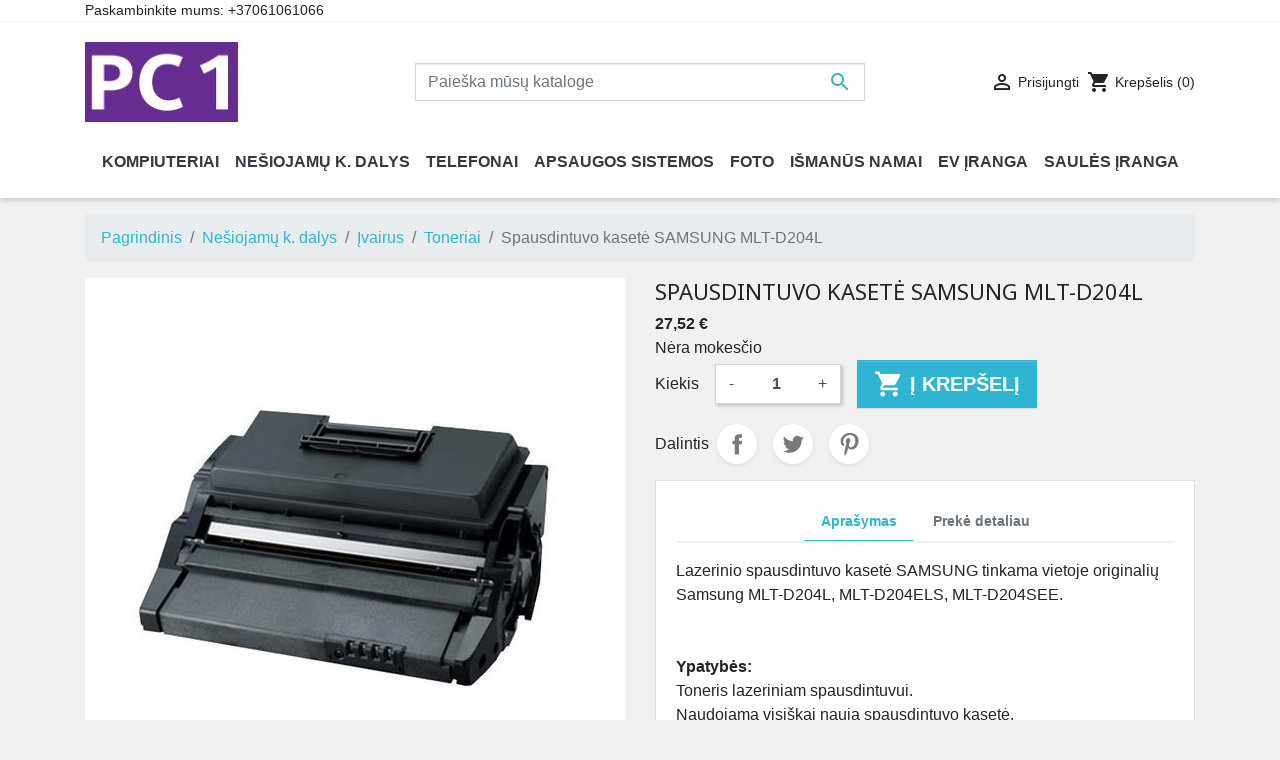

--- FILE ---
content_type: text/html; charset=utf-8
request_url: https://www.pc1.lt/toneriai/46308-spausdintuvo-kasete-samsung-mlt-d204l-9990000811946.html
body_size: 20020
content:
<!doctype html>
<html lang="lt">

  <head>
    
      
  <link rel="preconnect" href="//fonts.gstatic.com/" crossorigin>
<link rel="preconnect" href="//ajax.googleapis.com" crossorigin>
<script type="text/javascript">
    WebFontConfig = {
        google: { families: [ 'Noto+Sans:400,700' ] }
    };
    (function() {
        var wf = document.createElement('script');
        wf.src = 'https://ajax.googleapis.com/ajax/libs/webfont/1/webfont.js';
        wf.type = 'text/javascript';
        wf.async = 'true';
        var s = document.getElementsByTagName('script')[0];
        s.parentNode.insertBefore(wf, s);
    })(); </script>


  <meta charset="utf-8">


  <meta http-equiv="x-ua-compatible" content="ie=edge">



  <title>Spausdintuvo kasetė SAMSUNG MLT-D204L</title>
  <meta name="description" content="Spausdintuvo kasetė SAMSUNG MLT-D204L">
  <meta name="keywords" content="">
        
      <link rel="canonical" href="https://www.pc1.lt/toneriai/46308-spausdintuvo-kasete-samsung-mlt-d204l-9990000811946.html">
    
        
  
<meta property="og:title" content="Spausdintuvo kasetė SAMSUNG MLT-D204L"/>
<meta property="og:description" content="Spausdintuvo kasetė SAMSUNG MLT-D204L"/>
<meta property="og:type" content="website"/>
<meta property="og:url" content="https://www.pc1.lt/toneriai/46308-spausdintuvo-kasete-samsung-mlt-d204l-9990000811946.html"/>
<meta property="og:site_name" content="www.pc1.lt"/>

  <meta property="og:type" content="product"/>
            <meta property="og:image" content="https://www.pc1.lt/43885-large_default/spausdintuvo-kasete-samsung-mlt-d204l.jpg"/>
        <meta property="og:image:height" content="800"/>
    <meta property="og:image:width" content="800"/>

        <meta property="product:price:amount" content="27.523421" />
    <meta property="product:price:currency" content="EUR" />
            <meta property="product:brand" content="Extra Digital" />
    <meta property="og:availability" content="instock" />
<script type="application/ld+json">
{
    "@context" : "http://schema.org",
    "@type" : "Organization",
    "name" : "www.pc1.lt",
    "url" : "https://www.pc1.lt/",
    "logo" : {
        "@type":"ImageObject",
        "url":"https://www.pc1.lt/img/wwwvideogamelt-logo-1622636218.jpg"
    }
}

</script>

<script type="application/ld+json">
{
    "@context":"http://schema.org",
    "@type":"WebPage",
    "isPartOf": {
        "@type":"WebSite",
        "url":  "https://www.pc1.lt/",
        "name": "www.pc1.lt"
    },
    "name": "Spausdintuvo kasetė SAMSUNG MLT-D204L",
    "url":  "https://www.pc1.lt/toneriai/46308-spausdintuvo-kasete-samsung-mlt-d204l-9990000811946.html"
}


</script>
    <script type="application/ld+json">
    {
    "@context": "http://schema.org/",
    "@type": "Product",
    "name": "Spausdintuvo kasetė SAMSUNG MLT-D204L",
    "description": "Spausdintuvo kasetė SAMSUNG MLT-D204L",
    "category": "Toneriai",
    "image" :"https://www.pc1.lt/43885-home_default/spausdintuvo-kasete-samsung-mlt-d204l.jpg",    "sku": "PP-MLT-D204L",          "gtin13": "9990000811946",
        "brand": {
        "@type": "Thing",
        "name": "Extra Digital"
    },                  "offers": {
        "@type": "Offer",
        "priceCurrency": "EUR",
        "name": "Spausdintuvo kasetė SAMSUNG MLT-D204L",
        "price": "27.523421",
        "url": "https://www.pc1.lt/toneriai/46308-spausdintuvo-kasete-samsung-mlt-d204l-9990000811946.html",
        "priceValidUntil": "2026-02-12",
                "image": ["https://www.pc1.lt/43885-large_default/spausdintuvo-kasete-samsung-mlt-d204l.jpg"],
                        "gtin13": "9990000811946",
                "sku": "PP-MLT-D204L",
                        "availability": "http://schema.org/InStock",
        "seller": {
            "@type": "Organization",
            "name": "www.pc1.lt"
        }
    }
    
}


    </script>
<script type="application/ld+json">
    {
    "@context": "https://schema.org",
    "@type": "BreadcrumbList",
    "itemListElement": [
        {
    "@type": "ListItem",
    "position": 1,
    "name": "Pagrindinis",
    "item": "https://www.pc1.lt/"
    },        {
    "@type": "ListItem",
    "position": 2,
    "name": "Nešiojamų k. dalys",
    "item": "https://www.pc1.lt/121-nesiojamu-k-dalys"
    },        {
    "@type": "ListItem",
    "position": 3,
    "name": "Įvairus",
    "item": "https://www.pc1.lt/200-ivairus"
    },        {
    "@type": "ListItem",
    "position": 4,
    "name": "Toneriai",
    "item": "https://www.pc1.lt/206-toneriai"
    },        {
    "@type": "ListItem",
    "position": 5,
    "name": "Spausdintuvo kasetė SAMSUNG MLT-D204L",
    "item": "https://www.pc1.lt/toneriai/46308-spausdintuvo-kasete-samsung-mlt-d204l-9990000811946.html"
    }    ]
    }
    </script>

  



  <meta name="viewport" content="width=device-width, initial-scale=1">



  <link rel="icon" type="image/vnd.microsoft.icon" href="https://www.pc1.lt/img/favicon.ico?1622636218">
  <link rel="shortcut icon" type="image/x-icon" href="https://www.pc1.lt/img/favicon.ico?1622636218">



    <link rel="stylesheet" href="https://www.pc1.lt/themes/classic-rocket/assets/css/theme.css" type="text/css" media="all">
  <link rel="stylesheet" href="https://www.pc1.lt/modules/ps_socialfollow/views/css/ps_socialfollow.css" type="text/css" media="all">
  <link rel="stylesheet" href="https://www.pc1.lt/modules/lpshipping/views/css/front.css" type="text/css" media="all">
  <link rel="stylesheet" href="https://www.pc1.lt/themes/classic-rocket/modules/productcomments/views/css/productcomments.css" type="text/css" media="all">
  <link rel="stylesheet" href="https://www.pc1.lt/modules/mqc/views/css/mqc.css" type="text/css" media="all">
  <link rel="stylesheet" href="https://www.pc1.lt/js/jquery/plugins/fancybox/jquery.fancybox.css" type="text/css" media="all">
  <link rel="stylesheet" href="https://www.pc1.lt/themes/classic-rocket/modules/ps_imageslider/css/homeslider.css" type="text/css" media="all">
  <link rel="stylesheet" href="https://www.pc1.lt/modules/ps_searchbarjqauto/views/css/jquery.auto-complete.css" type="text/css" media="all">
  <link rel="stylesheet" href="https://www.pc1.lt/themes/classic-rocket/assets/css/custom.css" type="text/css" media="all">



  

  <script type="text/javascript">
        var prestashop = {"cart":{"products":[],"totals":{"total":{"type":"total","label":"Viso","amount":0,"value":"0,00\u00a0\u20ac"},"total_including_tax":{"type":"total","label":"Viso (su PVM)","amount":0,"value":"0,00\u00a0\u20ac"},"total_excluding_tax":{"type":"total","label":"Viso (be PVM)","amount":0,"value":"0,00\u00a0\u20ac"}},"subtotals":{"products":{"type":"products","label":"Tarpin\u0117 suma","amount":0,"value":"0,00\u00a0\u20ac"},"discounts":null,"shipping":{"type":"shipping","label":"Pristatymas","amount":0,"value":""},"tax":null},"products_count":0,"summary_string":"0 preki\u0173","vouchers":{"allowed":1,"added":[]},"discounts":[],"minimalPurchase":10,"minimalPurchaseRequired":"Norint patvirtinti u\u017esakym\u0105 reikia, kad preki\u0173 krep\u0161elio suma b\u016bt\u0173 bent 10,00\u00a0\u20ac (be PVM). \u0160iuo metu preki\u0173 krep\u0161elio suma yra 0,00\u00a0\u20ac (be PVM)."},"currency":{"id":1,"name":"Euras","iso_code":"EUR","iso_code_num":"978","sign":"\u20ac"},"customer":{"lastname":null,"firstname":null,"email":null,"birthday":null,"newsletter":null,"newsletter_date_add":null,"optin":null,"website":null,"company":null,"siret":null,"ape":null,"is_logged":false,"gender":{"type":null,"name":null},"addresses":[]},"language":{"name":"lietuvi\u0173 kalba (Lithuanian)","iso_code":"lt","locale":"lt-LT","language_code":"lt-lt","is_rtl":"0","date_format_lite":"Y-m-d","date_format_full":"Y-m-d H:i:s","id":1},"page":{"title":"","canonical":"https:\/\/www.pc1.lt\/toneriai\/46308-spausdintuvo-kasete-samsung-mlt-d204l-9990000811946.html","meta":{"title":"Spausdintuvo kaset\u0117 SAMSUNG MLT-D204L","description":"Spausdintuvo kaset\u0117 SAMSUNG MLT-D204L","keywords":"","robots":"index"},"page_name":"product","body_classes":{"lang-lt":true,"lang-rtl":false,"country-LT":true,"currency-EUR":true,"layout-full-width":true,"page-product":true,"tax-display-enabled":true,"product-id-46308":true,"product-Spausdintuvo kaset\u0117 SAMSUNG MLT-D204L":true,"product-id-category-206":true,"product-id-manufacturer-95":true,"product-id-supplier-2":true,"product-available-for-order":true},"admin_notifications":[]},"shop":{"name":"www.pc1.lt","logo":"https:\/\/www.pc1.lt\/img\/wwwvideogamelt-logo-1622636218.jpg","stores_icon":"https:\/\/www.pc1.lt\/img\/logo_stores.png","favicon":"https:\/\/www.pc1.lt\/img\/favicon.ico"},"urls":{"base_url":"https:\/\/www.pc1.lt\/","current_url":"https:\/\/www.pc1.lt\/toneriai\/46308-spausdintuvo-kasete-samsung-mlt-d204l-9990000811946.html","shop_domain_url":"https:\/\/www.pc1.lt","img_ps_url":"https:\/\/www.pc1.lt\/img\/","img_cat_url":"https:\/\/www.pc1.lt\/img\/c\/","img_lang_url":"https:\/\/www.pc1.lt\/img\/l\/","img_prod_url":"https:\/\/www.pc1.lt\/img\/p\/","img_manu_url":"https:\/\/www.pc1.lt\/img\/m\/","img_sup_url":"https:\/\/www.pc1.lt\/img\/su\/","img_ship_url":"https:\/\/www.pc1.lt\/img\/s\/","img_store_url":"https:\/\/www.pc1.lt\/img\/st\/","img_col_url":"https:\/\/www.pc1.lt\/img\/co\/","img_url":"https:\/\/www.pc1.lt\/themes\/classic-rocket\/assets\/img\/","css_url":"https:\/\/www.pc1.lt\/themes\/classic-rocket\/assets\/css\/","js_url":"https:\/\/www.pc1.lt\/themes\/classic-rocket\/assets\/js\/","pic_url":"https:\/\/www.pc1.lt\/upload\/","pages":{"address":"https:\/\/www.pc1.lt\/adresas","addresses":"https:\/\/www.pc1.lt\/adresai","authentication":"https:\/\/www.pc1.lt\/prisijungimas","cart":"https:\/\/www.pc1.lt\/krepselis","category":"https:\/\/www.pc1.lt\/index.php?controller=category","cms":"https:\/\/www.pc1.lt\/index.php?controller=cms","contact":"https:\/\/www.pc1.lt\/contact","discount":"https:\/\/www.pc1.lt\/nuolaida","guest_tracking":"https:\/\/www.pc1.lt\/svecio-paskyra","history":"https:\/\/www.pc1.lt\/uzsakymo-istorija","identity":"https:\/\/www.pc1.lt\/asmenine-informacija","index":"https:\/\/www.pc1.lt\/","my_account":"https:\/\/www.pc1.lt\/mano-paskyra","order_confirmation":"https:\/\/www.pc1.lt\/uzsakymo-patvirtinimas","order_detail":"https:\/\/www.pc1.lt\/index.php?controller=order-detail","order_follow":"https:\/\/www.pc1.lt\/uzsakymo-sekimas","order":"https:\/\/www.pc1.lt\/u\u017esakymas","order_return":"https:\/\/www.pc1.lt\/index.php?controller=order-return","order_slip":"https:\/\/www.pc1.lt\/kredito-kvitas","pagenotfound":"https:\/\/www.pc1.lt\/Puslapis-nerastas","password":"https:\/\/www.pc1.lt\/slaptazodzio-atkurimas","pdf_invoice":"https:\/\/www.pc1.lt\/index.php?controller=pdf-invoice","pdf_order_return":"https:\/\/www.pc1.lt\/index.php?controller=pdf-order-return","pdf_order_slip":"https:\/\/www.pc1.lt\/index.php?controller=pdf-order-slip","prices_drop":"https:\/\/www.pc1.lt\/sumazinta-kaina","product":"https:\/\/www.pc1.lt\/index.php?controller=product","search":"https:\/\/www.pc1.lt\/paieska","sitemap":"https:\/\/www.pc1.lt\/svetain\u0117s strukt\u016bra","stores":"https:\/\/www.pc1.lt\/parduotuves","supplier":"https:\/\/www.pc1.lt\/tiekejai","register":"https:\/\/www.pc1.lt\/prisijungimas?create_account=1","order_login":"https:\/\/www.pc1.lt\/u\u017esakymas?login=1"},"alternative_langs":[],"theme_assets":"\/themes\/classic-rocket\/assets\/","actions":{"logout":"https:\/\/www.pc1.lt\/?mylogout="},"no_picture_image":{"bySize":{"small_default":{"url":"https:\/\/www.pc1.lt\/img\/p\/lt-default-small_default.jpg","width":98,"height":98},"cart_default":{"url":"https:\/\/www.pc1.lt\/img\/p\/lt-default-cart_default.jpg","width":125,"height":125},"pdt_180":{"url":"https:\/\/www.pc1.lt\/img\/p\/lt-default-pdt_180.jpg","width":180,"height":180},"home_default":{"url":"https:\/\/www.pc1.lt\/img\/p\/lt-default-home_default.jpg","width":250,"height":250},"pdt_300":{"url":"https:\/\/www.pc1.lt\/img\/p\/lt-default-pdt_300.jpg","width":300,"height":300},"pdt_360":{"url":"https:\/\/www.pc1.lt\/img\/p\/lt-default-pdt_360.jpg","width":360,"height":360},"medium_default":{"url":"https:\/\/www.pc1.lt\/img\/p\/lt-default-medium_default.jpg","width":452,"height":452},"pdt_540":{"url":"https:\/\/www.pc1.lt\/img\/p\/lt-default-pdt_540.jpg","width":540,"height":540},"large_default":{"url":"https:\/\/www.pc1.lt\/img\/p\/lt-default-large_default.jpg","width":800,"height":800}},"small":{"url":"https:\/\/www.pc1.lt\/img\/p\/lt-default-small_default.jpg","width":98,"height":98},"medium":{"url":"https:\/\/www.pc1.lt\/img\/p\/lt-default-pdt_300.jpg","width":300,"height":300},"large":{"url":"https:\/\/www.pc1.lt\/img\/p\/lt-default-large_default.jpg","width":800,"height":800},"legend":""}},"configuration":{"display_taxes_label":true,"display_prices_tax_incl":false,"is_catalog":false,"show_prices":true,"opt_in":{"partner":false},"quantity_discount":{"type":"price","label":"Vieneto kaina"},"voucher_enabled":1,"return_enabled":1},"field_required":[],"breadcrumb":{"links":[{"title":"Pagrindinis","url":"https:\/\/www.pc1.lt\/"},{"title":"Ne\u0161iojam\u0173 k. dalys","url":"https:\/\/www.pc1.lt\/121-nesiojamu-k-dalys"},{"title":"\u012evairus","url":"https:\/\/www.pc1.lt\/200-ivairus"},{"title":"Toneriai","url":"https:\/\/www.pc1.lt\/206-toneriai"},{"title":"Spausdintuvo kaset\u0117 SAMSUNG MLT-D204L","url":"https:\/\/www.pc1.lt\/toneriai\/46308-spausdintuvo-kasete-samsung-mlt-d204l-9990000811946.html"}],"count":5},"link":{"protocol_link":"https:\/\/","protocol_content":"https:\/\/"},"time":1769573172,"static_token":"277b6171c143a8f35f6201d3ea97f2bf","token":"1efaa9381b3a0a14ba280cf21b7dfca7","debug":false};
        var prestashopFacebookAjaxController = "https:\/\/www.pc1.lt\/module\/ps_facebook\/Ajax";
      </script>



  <!-- Facebook Pixel Code -->

<script>
    !function(f,b,e,v,n,t,s)
    {if(f.fbq)return;n=f.fbq=function(){n.callMethod? n.callMethod.apply(n,arguments):n.queue.push(arguments)};
    if(!f._fbq)f._fbq=n;n.push=n;n.loaded=!0;n.version='2.0';n.agent='plprestashop-download'; // n.agent to keep because of partnership
    n.queue=[];t=b.createElement(e);t.async=!0;
    t.src=v;s=b.getElementsByTagName(e)[0];
    s.parentNode.insertBefore(t,s)}(window, document,'script', 'https://connect.facebook.net/en_US/fbevents.js');

    // Allow third-party modules to disable Pixel
    fbq('consent', !!window.doNotConsentToPixel ? 'revoke' : 'grant');

            fbq('init', '839574140015038', {"ct":null,"country":null,"zp":null,"ph":null,"gender":null,"fn":null,"ln":null,"em":null,"bd":null,"st":null});
        
    fbq('track', 'PageView');
</script>

<noscript>
    <img height="1" width="1" style="display:none" src="https://www.facebook.com/tr?id=839574140015038&ev=PageView&noscript=1"/>
</noscript>

<!-- End Facebook Pixel Code -->

<!-- Set Facebook Pixel Product Export -->
        <meta property="og:type" content="product">
      <meta property="og:url" content="https://www.pc1.lt/toneriai/46308-spausdintuvo-kasete-samsung-mlt-d204l-9990000811946.html">
      <meta property="og:title" content="Spausdintuvo kasetė SAMSUNG MLT-D204L">
      <meta property="og:site_name" content="www.pc1.lt">
      <meta property="og:description" content="Spausdintuvo kasetė SAMSUNG MLT-D204L">
      <meta property="og:image" content="https://www.pc1.lt/43885-large_default/spausdintuvo-kasete-samsung-mlt-d204l.jpg">
                <meta property="product:pretax_price:amount" content="27.523421">
          <meta property="product:pretax_price:currency" content="EUR">
          <meta property="product:price:amount" content="27.523421">
          <meta property="product:price:currency" content="EUR">
                          <meta property="product:brand" content="Extra Digital">
            <meta property="product:availability" content="in stock">
      <meta property="product:condition" content="new">
      <meta property="product:retailer_item_id" content="46308-0">
      <meta property="product:item_group_id" content="46308">
      <meta property="product:category" content=""/>
  <!-- END OF Set Facebook Pixel Product Export -->
    
        <script>
            fbq(
                'track',
                'ViewContent',
                {"currency":"eur","content_ids":["46308-0"],"contents":[{"id":"46308-0","title":"Spausdintuvo kasete SAMSUNG MLT-D204L","category":"Pagrindinis > Ne\u0161iojam\u0173 k. dalys > \u012evairus > Toneriai","item_price":27.523421,"brand":"Extra Digital"}],"content_type":"product","value":27.523421},
                {"eventID":"ViewContent_1769573172_69798b3499cc09.68375776"}
            );
        </script>
    
<meta property="fb:app_id" content="269033903121373">
<meta property="og:type" content="product">
<meta property="og:site_name" content="www.pc1.lt">
<meta property="og:locale" content="lt">
<meta property="og:url" content="https://www.pc1.lt/toneriai/46308-spausdintuvo-kasete-samsung-mlt-d204l-9990000811946.html">
<meta property="og:title" content="Spausdintuvo kasetė SAMSUNG MLT-D204L">
<meta property="og:description" content="Spausdintuvo kasetė SAMSUNG MLT-D204L">
<meta property="og:image" content="https://www.pc1.lthttps://www.pc1.lt/43885/46308.jpg">
<meta property="og:image:alt" content="www.pc1.lt - Spausdintuvo kasetė SAMSUNG MLT-D204L">
<meta property="product:brand" content="Extra Digital">
<meta property="product:availability" content="in stock">
<meta property="product:price:condition" content="new">
<meta property="product:price:amount" content="27.52">
<meta property="product:price:currency" content="EUR">
<meta property="product:retailer_item_id" content="46308">




    
  </head>

  <body id="product" class="lang-lt country-lt currency-eur layout-full-width page-product tax-display-enabled product-id-46308 product-spausdintuvo-kasete-samsung-mlt-d204l product-id-category-206 product-id-manufacturer-95 product-id-supplier-2 product-available-for-order">

    
      
    

    <main>
      
              

      <header id="header" class="l-header">
        
          
    <div class="header-banner">
        
    </div>



    <div class="header-nav u-bor-bot">
        <div class="header__container container">
            <div class="u-a-i-c d--flex-between visible--desktop">
                <div class="small">
                    <div id="_desktop_contact_link">
  <div id="contact-link">
                Paskambinkite mums: <span>+37061061066</span>
      </div>
</div>

                </div>
                <div class="header-nav__right">
                    
                </div>
            </div>
        </div>
    </div>



    <div class="container header-top d--flex-between u-a-i-c">
        <button class="visible--mobile btn" id="menu-icon" data-toggle="modal" data-target="#mobile_top_menu_wrapper">
            <i class="material-icons d-inline">&#xE5D2;</i>
        </button>
        <a href="https://www.pc1.lt/" class="header__logo header-top__col">
            <img class="logo img-fluid" src="https://www.pc1.lt/img/wwwvideogamelt-logo-1622636218.jpg" alt="www.pc1.lt">
        </a>
        <div class="header__search">
            <!-- Block search module TOP -->
<form method="get" action="//www.pc1.lt/paieska" class="search-widget" data-search-widget data-search-controller-url="//www.pc1.lt/paieska">
    <input type="hidden" name="controller" value="search">
    <div class="search-widget__group">
        <input class="form-control search-widget__input-right" type="text" name="s" value="" placeholder="Paieška mūsų kataloge" aria-label="Paieška">
        <button type="submit" class="search-widget__btn btn btn-link">
            <i class="material-icons search">&#xE8B6;</i>
            <span class="d-none">Paieška</span>
        </button>
    </div>
</form>
<!-- /Block search module TOP -->

        </div>
        <div class="header__right header-top__col">
            <div class="user-info header__rightitem">
      <a
      href="https://www.pc1.lt/mano-paskyra"
      class="u-link-body"
      title="Prisijungti prie savo paskyros"
      rel="nofollow"
    >
      <span><i class="material-icons">&#xE7FF;</i></span>
      <span class="visible--desktop small">Prisijungti</span>
    </a>
  </div>
<div>
  <div class="blockcart cart-preview header__rightitem inactive" data-refresh-url="//www.pc1.lt/module/ps_shoppingcart/ajax">
    <div class="shopping-cart">
              <span><i class="material-icons blockcart__icon">shopping_cart</i></span>
        <span class="visible--desktop blockcart__label small">Krepšelis</span>
        <span class="cart-products-count small blockcart__count">(0)</span>
          </div>
  </div>
</div>

        </div>
    </div>
    <div class="container">
        

<nav class="menu visible--desktop" id="_desktop_top_menu">
  
      <ul class="menu-top h-100" id="top-menu" role="navigation" data-depth="0">
                      <li class="h-100 menu__item--0 category menu__item menu__item--top"
          id="category-32" >
          
                      <a
              class="d-md-flex w-100 h-100 menu__item-link--top menu__item-link--nosubmenu"
              href="https://www.pc1.lt/32-kompiuteriai" data-depth="0"
                          >
              <span class="align-self-center">Kompiuteriai</span>
            </a>
                              </li>
                                        <li class="h-100 menu__item--0 category menu__item menu__item--top"
          id="category-121" aria-haspopup="true" aria-expanded="false"
          aria-owns="top_sub_menu_83817" aria-controls="top_sub_menu_83817">
          
                    <div class="menu__item-header">
                      <a
              class="d-md-flex w-100 h-100 menu__item-link--top menu__item-link--hassubmenu"
              href="https://www.pc1.lt/121-nesiojamu-k-dalys" data-depth="0"
                          >
              <span class="align-self-center">Nešiojamų k. dalys</span>
            </a>
                                                <span class="visible--mobile">
                <span data-target="#top_sub_menu_44948" data-toggle="collapse"
                      class="d-block navbar-toggler icon-collapse">
                  <i class="material-icons menu__collapseicon">&#xE313;</i>
                </span>
              </span>
          </div>
                                <div class="menu-sub clearfix collapse show" data-collapse-hide-mobile
                 id="top_sub_menu_44948" role="group" aria-labelledby="category-121"
                 aria-expanded="false" aria-hidden="true">
              <div class="menu-sub__content">
                
      <ul  class="menu-sub__list menu-sub__list--1" data-depth="1">
                                        <li class="h-100 menu__item--1 category menu__item menu__item--sub"
          id="category-122" aria-haspopup="true" aria-expanded="false"
          aria-owns="top_sub_menu_60901" aria-controls="top_sub_menu_60901">
          
                    <div class="menu__item-header">
                      <a
              class="d-md-flex w-100 h-100 menu__item-link--sub menu__item-link--1 menu__item-link--hassubmenu"
              href="https://www.pc1.lt/122-ekranai-matricos" data-depth="1"
                          >
              <span class="align-self-center">Ekranai (matricos)</span>
            </a>
                                                <span class="visible--mobile">
                <span data-target="#top_sub_menu_99441" data-toggle="collapse"
                      class="d-block navbar-toggler icon-collapse">
                  <i class="material-icons menu__collapseicon">&#xE313;</i>
                </span>
              </span>
          </div>
                                <div class="clearfix collapse show" data-collapse-hide-mobile
                 id="top_sub_menu_99441" role="group" aria-labelledby="category-122"
                 aria-expanded="false" aria-hidden="true">
              <div>
                
      <ul  class="menu-sub__list menu-sub__list--2" data-depth="2">
                      <li class="h-100 menu__item--2 category menu__item menu__item--sub"
          id="category-123" >
          
                      <a
              class="d-md-flex w-100 h-100 menu__item-link--sub menu__item-link--2 menu__item-link--nosubmenu"
              href="https://www.pc1.lt/123-lcd-101" data-depth="2"
                          >
              <span class="align-self-center">LCD 10.1</span>
            </a>
                              </li>
                      <li class="h-100 menu__item--2 category menu__item menu__item--sub"
          id="category-124" >
          
                      <a
              class="d-md-flex w-100 h-100 menu__item-link--sub menu__item-link--2 menu__item-link--nosubmenu"
              href="https://www.pc1.lt/124-lcd-116" data-depth="2"
                          >
              <span class="align-self-center">LCD 11.6</span>
            </a>
                              </li>
                      <li class="h-100 menu__item--2 category menu__item menu__item--sub"
          id="category-125" >
          
                      <a
              class="d-md-flex w-100 h-100 menu__item-link--sub menu__item-link--2 menu__item-link--nosubmenu"
              href="https://www.pc1.lt/125-lcd-125" data-depth="2"
                          >
              <span class="align-self-center">LCD 12.5</span>
            </a>
                              </li>
                      <li class="h-100 menu__item--2 category menu__item menu__item--sub"
          id="category-126" >
          
                      <a
              class="d-md-flex w-100 h-100 menu__item-link--sub menu__item-link--2 menu__item-link--nosubmenu"
              href="https://www.pc1.lt/126-lcd-130" data-depth="2"
                          >
              <span class="align-self-center">LCD 13.0</span>
            </a>
                              </li>
                      <li class="h-100 menu__item--2 category menu__item menu__item--sub"
          id="category-127" >
          
                      <a
              class="d-md-flex w-100 h-100 menu__item-link--sub menu__item-link--2 menu__item-link--nosubmenu"
              href="https://www.pc1.lt/127-lcd-133" data-depth="2"
                          >
              <span class="align-self-center">LCD 13.3</span>
            </a>
                              </li>
                      <li class="h-100 menu__item--2 category menu__item menu__item--sub"
          id="category-128" >
          
                      <a
              class="d-md-flex w-100 h-100 menu__item-link--sub menu__item-link--2 menu__item-link--nosubmenu"
              href="https://www.pc1.lt/128-lcd-140" data-depth="2"
                          >
              <span class="align-self-center">LCD 14.0</span>
            </a>
                              </li>
                      <li class="h-100 menu__item--2 category menu__item menu__item--sub"
          id="category-129" >
          
                      <a
              class="d-md-flex w-100 h-100 menu__item-link--sub menu__item-link--2 menu__item-link--nosubmenu"
              href="https://www.pc1.lt/129-lcd-141" data-depth="2"
                          >
              <span class="align-self-center">LCD 14.1</span>
            </a>
                              </li>
                      <li class="h-100 menu__item--2 category menu__item menu__item--sub"
          id="category-130" >
          
                      <a
              class="d-md-flex w-100 h-100 menu__item-link--sub menu__item-link--2 menu__item-link--nosubmenu"
              href="https://www.pc1.lt/130-lcd-150" data-depth="2"
                          >
              <span class="align-self-center">LCD 15.0</span>
            </a>
                              </li>
                      <li class="h-100 menu__item--2 category menu__item menu__item--sub"
          id="category-131" >
          
                      <a
              class="d-md-flex w-100 h-100 menu__item-link--sub menu__item-link--2 menu__item-link--nosubmenu"
              href="https://www.pc1.lt/131-lcd-154" data-depth="2"
                          >
              <span class="align-self-center">LCD 15.4</span>
            </a>
                              </li>
                      <li class="h-100 menu__item--2 category menu__item menu__item--sub"
          id="category-132" >
          
                      <a
              class="d-md-flex w-100 h-100 menu__item-link--sub menu__item-link--2 menu__item-link--nosubmenu"
              href="https://www.pc1.lt/132-lcd-156" data-depth="2"
                          >
              <span class="align-self-center">LCD 15.6</span>
            </a>
                              </li>
                      <li class="h-100 menu__item--2 category menu__item menu__item--sub"
          id="category-133" >
          
                      <a
              class="d-md-flex w-100 h-100 menu__item-link--sub menu__item-link--2 menu__item-link--nosubmenu"
              href="https://www.pc1.lt/133-lcd-160" data-depth="2"
                          >
              <span class="align-self-center">LCD 16.0</span>
            </a>
                              </li>
                      <li class="h-100 menu__item--2 category menu__item menu__item--sub"
          id="category-134" >
          
                      <a
              class="d-md-flex w-100 h-100 menu__item-link--sub menu__item-link--2 menu__item-link--nosubmenu"
              href="https://www.pc1.lt/134-lcd-173" data-depth="2"
                          >
              <span class="align-self-center">LCD 17.3</span>
            </a>
                              </li>
                      <li class="h-100 menu__item--2 category menu__item menu__item--sub"
          id="category-135" >
          
                      <a
              class="d-md-flex w-100 h-100 menu__item-link--sub menu__item-link--2 menu__item-link--nosubmenu"
              href="https://www.pc1.lt/135-lcd-215" data-depth="2"
                          >
              <span class="align-self-center">LCD 21.5</span>
            </a>
                              </li>
          </ul>
  
              </div>
            </div>
                  </li>
                                        <li class="h-100 menu__item--1 category menu__item menu__item--sub"
          id="category-165" aria-haspopup="true" aria-expanded="false"
          aria-owns="top_sub_menu_61573" aria-controls="top_sub_menu_61573">
          
                    <div class="menu__item-header">
                      <a
              class="d-md-flex w-100 h-100 menu__item-link--sub menu__item-link--1 menu__item-link--hassubmenu"
              href="https://www.pc1.lt/165-klaviaturos" data-depth="1"
                          >
              <span class="align-self-center">Klaviatūros</span>
            </a>
                                                <span class="visible--mobile">
                <span data-target="#top_sub_menu_87356" data-toggle="collapse"
                      class="d-block navbar-toggler icon-collapse">
                  <i class="material-icons menu__collapseicon">&#xE313;</i>
                </span>
              </span>
          </div>
                                <div class="clearfix collapse show" data-collapse-hide-mobile
                 id="top_sub_menu_87356" role="group" aria-labelledby="category-165"
                 aria-expanded="false" aria-hidden="true">
              <div>
                
      <ul  class="menu-sub__list menu-sub__list--2" data-depth="2">
                      <li class="h-100 menu__item--2 category menu__item menu__item--sub"
          id="category-166" >
          
                      <a
              class="d-md-flex w-100 h-100 menu__item-link--sub menu__item-link--2 menu__item-link--nosubmenu"
              href="https://www.pc1.lt/166-acer-klaviatura" data-depth="2"
                          >
              <span class="align-self-center">ACER klaviatūra</span>
            </a>
                              </li>
                      <li class="h-100 menu__item--2 category menu__item menu__item--sub"
          id="category-167" >
          
                      <a
              class="d-md-flex w-100 h-100 menu__item-link--sub menu__item-link--2 menu__item-link--nosubmenu"
              href="https://www.pc1.lt/167-apple-klaviatura" data-depth="2"
                          >
              <span class="align-self-center">APPLE klaviatūra</span>
            </a>
                              </li>
                      <li class="h-100 menu__item--2 category menu__item menu__item--sub"
          id="category-168" >
          
                      <a
              class="d-md-flex w-100 h-100 menu__item-link--sub menu__item-link--2 menu__item-link--nosubmenu"
              href="https://www.pc1.lt/168-asus-klaviatura" data-depth="2"
                          >
              <span class="align-self-center">ASUS klaviatūra</span>
            </a>
                              </li>
                      <li class="h-100 menu__item--2 category menu__item menu__item--sub"
          id="category-169" >
          
                      <a
              class="d-md-flex w-100 h-100 menu__item-link--sub menu__item-link--2 menu__item-link--nosubmenu"
              href="https://www.pc1.lt/169-dell-klaviatura" data-depth="2"
                          >
              <span class="align-self-center">DELL klaviatūra</span>
            </a>
                              </li>
                      <li class="h-100 menu__item--2 category menu__item menu__item--sub"
          id="category-170" >
          
                      <a
              class="d-md-flex w-100 h-100 menu__item-link--sub menu__item-link--2 menu__item-link--nosubmenu"
              href="https://www.pc1.lt/170-hp-klaviatura" data-depth="2"
                          >
              <span class="align-self-center">HP klaviatūra</span>
            </a>
                              </li>
                      <li class="h-100 menu__item--2 category menu__item menu__item--sub"
          id="category-171" >
          
                      <a
              class="d-md-flex w-100 h-100 menu__item-link--sub menu__item-link--2 menu__item-link--nosubmenu"
              href="https://www.pc1.lt/171-lenovo-klaviatura" data-depth="2"
                          >
              <span class="align-self-center">LENOVO klaviatūra</span>
            </a>
                              </li>
                      <li class="h-100 menu__item--2 category menu__item menu__item--sub"
          id="category-172" >
          
                      <a
              class="d-md-flex w-100 h-100 menu__item-link--sub menu__item-link--2 menu__item-link--nosubmenu"
              href="https://www.pc1.lt/172-msi-klaviatura" data-depth="2"
                          >
              <span class="align-self-center">MSI klaviatūra</span>
            </a>
                              </li>
                      <li class="h-100 menu__item--2 category menu__item menu__item--sub"
          id="category-173" >
          
                      <a
              class="d-md-flex w-100 h-100 menu__item-link--sub menu__item-link--2 menu__item-link--nosubmenu"
              href="https://www.pc1.lt/173-samsung-klaviatura" data-depth="2"
                          >
              <span class="align-self-center">SAMSUNG klaviatūra</span>
            </a>
                              </li>
                      <li class="h-100 menu__item--2 category menu__item menu__item--sub"
          id="category-174" >
          
                      <a
              class="d-md-flex w-100 h-100 menu__item-link--sub menu__item-link--2 menu__item-link--nosubmenu"
              href="https://www.pc1.lt/174-sony-klaviatura" data-depth="2"
                          >
              <span class="align-self-center">SONY klaviatūra</span>
            </a>
                              </li>
                      <li class="h-100 menu__item--2 category menu__item menu__item--sub"
          id="category-175" >
          
                      <a
              class="d-md-flex w-100 h-100 menu__item-link--sub menu__item-link--2 menu__item-link--nosubmenu"
              href="https://www.pc1.lt/175-toshiba-klaviatura" data-depth="2"
                          >
              <span class="align-self-center">TOSHIBA klaviatūra</span>
            </a>
                              </li>
          </ul>
  
              </div>
            </div>
                  </li>
                                        <li class="h-100 menu__item--1 category menu__item menu__item--sub"
          id="category-151" aria-haspopup="true" aria-expanded="false"
          aria-owns="top_sub_menu_15443" aria-controls="top_sub_menu_15443">
          
                    <div class="menu__item-header">
                      <a
              class="d-md-flex w-100 h-100 menu__item-link--sub menu__item-link--1 menu__item-link--hassubmenu"
              href="https://www.pc1.lt/151-baterijos" data-depth="1"
                          >
              <span class="align-self-center">Baterijos</span>
            </a>
                                                <span class="visible--mobile">
                <span data-target="#top_sub_menu_65924" data-toggle="collapse"
                      class="d-block navbar-toggler icon-collapse">
                  <i class="material-icons menu__collapseicon">&#xE313;</i>
                </span>
              </span>
          </div>
                                <div class="clearfix collapse show" data-collapse-hide-mobile
                 id="top_sub_menu_65924" role="group" aria-labelledby="category-151"
                 aria-expanded="false" aria-hidden="true">
              <div>
                
      <ul  class="menu-sub__list menu-sub__list--2" data-depth="2">
                      <li class="h-100 menu__item--2 category menu__item menu__item--sub"
          id="category-152" >
          
                      <a
              class="d-md-flex w-100 h-100 menu__item-link--sub menu__item-link--2 menu__item-link--nosubmenu"
              href="https://www.pc1.lt/152-acer-baterija" data-depth="2"
                          >
              <span class="align-self-center">ACER baterija</span>
            </a>
                              </li>
                      <li class="h-100 menu__item--2 category menu__item menu__item--sub"
          id="category-153" >
          
                      <a
              class="d-md-flex w-100 h-100 menu__item-link--sub menu__item-link--2 menu__item-link--nosubmenu"
              href="https://www.pc1.lt/153-aorus-baterija" data-depth="2"
                          >
              <span class="align-self-center">AORUS baterija</span>
            </a>
                              </li>
                      <li class="h-100 menu__item--2 category menu__item menu__item--sub"
          id="category-154" >
          
                      <a
              class="d-md-flex w-100 h-100 menu__item-link--sub menu__item-link--2 menu__item-link--nosubmenu"
              href="https://www.pc1.lt/154-apple-baterija" data-depth="2"
                          >
              <span class="align-self-center">APPLE baterija</span>
            </a>
                              </li>
                      <li class="h-100 menu__item--2 category menu__item menu__item--sub"
          id="category-155" >
          
                      <a
              class="d-md-flex w-100 h-100 menu__item-link--sub menu__item-link--2 menu__item-link--nosubmenu"
              href="https://www.pc1.lt/155-asus-baterija" data-depth="2"
                          >
              <span class="align-self-center">ASUS baterija</span>
            </a>
                              </li>
                      <li class="h-100 menu__item--2 category menu__item menu__item--sub"
          id="category-156" >
          
                      <a
              class="d-md-flex w-100 h-100 menu__item-link--sub menu__item-link--2 menu__item-link--nosubmenu"
              href="https://www.pc1.lt/156-dell-baterija" data-depth="2"
                          >
              <span class="align-self-center">DELL baterija</span>
            </a>
                              </li>
                      <li class="h-100 menu__item--2 category menu__item menu__item--sub"
          id="category-157" >
          
                      <a
              class="d-md-flex w-100 h-100 menu__item-link--sub menu__item-link--2 menu__item-link--nosubmenu"
              href="https://www.pc1.lt/157-fujitsu-baterija" data-depth="2"
                          >
              <span class="align-self-center">FUJITSU baterija</span>
            </a>
                              </li>
                      <li class="h-100 menu__item--2 category menu__item menu__item--sub"
          id="category-158" >
          
                      <a
              class="d-md-flex w-100 h-100 menu__item-link--sub menu__item-link--2 menu__item-link--nosubmenu"
              href="https://www.pc1.lt/158-hpcompaq-baterija" data-depth="2"
                          >
              <span class="align-self-center">HP/COMPAQ baterija</span>
            </a>
                              </li>
                      <li class="h-100 menu__item--2 category menu__item menu__item--sub"
          id="category-159" >
          
                      <a
              class="d-md-flex w-100 h-100 menu__item-link--sub menu__item-link--2 menu__item-link--nosubmenu"
              href="https://www.pc1.lt/159-lenovo-baterija" data-depth="2"
                          >
              <span class="align-self-center">LENOVO baterija</span>
            </a>
                              </li>
                      <li class="h-100 menu__item--2 category menu__item menu__item--sub"
          id="category-160" >
          
                      <a
              class="d-md-flex w-100 h-100 menu__item-link--sub menu__item-link--2 menu__item-link--nosubmenu"
              href="https://www.pc1.lt/160-msi-baterija" data-depth="2"
                          >
              <span class="align-self-center">MSI baterija</span>
            </a>
                              </li>
                      <li class="h-100 menu__item--2 category menu__item menu__item--sub"
          id="category-161" >
          
                      <a
              class="d-md-flex w-100 h-100 menu__item-link--sub menu__item-link--2 menu__item-link--nosubmenu"
              href="https://www.pc1.lt/161-samsung-baterija" data-depth="2"
                          >
              <span class="align-self-center">SAMSUNG baterija</span>
            </a>
                              </li>
                      <li class="h-100 menu__item--2 category menu__item menu__item--sub"
          id="category-162" >
          
                      <a
              class="d-md-flex w-100 h-100 menu__item-link--sub menu__item-link--2 menu__item-link--nosubmenu"
              href="https://www.pc1.lt/162-sony-baterija" data-depth="2"
                          >
              <span class="align-self-center">SONY baterija</span>
            </a>
                              </li>
                      <li class="h-100 menu__item--2 category menu__item menu__item--sub"
          id="category-163" >
          
                      <a
              class="d-md-flex w-100 h-100 menu__item-link--sub menu__item-link--2 menu__item-link--nosubmenu"
              href="https://www.pc1.lt/163-toshiba-baterija" data-depth="2"
                          >
              <span class="align-self-center">TOSHIBA baterija</span>
            </a>
                              </li>
                      <li class="h-100 menu__item--2 category menu__item menu__item--sub"
          id="category-164" >
          
                      <a
              class="d-md-flex w-100 h-100 menu__item-link--sub menu__item-link--2 menu__item-link--nosubmenu"
              href="https://www.pc1.lt/164-xiaomi-baterija" data-depth="2"
                          >
              <span class="align-self-center">XIAOMI baterija</span>
            </a>
                              </li>
          </ul>
  
              </div>
            </div>
                  </li>
                                        <li class="h-100 menu__item--1 category menu__item menu__item--sub"
          id="category-187" aria-haspopup="true" aria-expanded="false"
          aria-owns="top_sub_menu_92613" aria-controls="top_sub_menu_92613">
          
                    <div class="menu__item-header">
                      <a
              class="d-md-flex w-100 h-100 menu__item-link--sub menu__item-link--1 menu__item-link--hassubmenu"
              href="https://www.pc1.lt/187-maitinimo-saltiniai" data-depth="1"
                          >
              <span class="align-self-center">Maitinimo šaltiniai</span>
            </a>
                                                <span class="visible--mobile">
                <span data-target="#top_sub_menu_38400" data-toggle="collapse"
                      class="d-block navbar-toggler icon-collapse">
                  <i class="material-icons menu__collapseicon">&#xE313;</i>
                </span>
              </span>
          </div>
                                <div class="clearfix collapse show" data-collapse-hide-mobile
                 id="top_sub_menu_38400" role="group" aria-labelledby="category-187"
                 aria-expanded="false" aria-hidden="true">
              <div>
                
      <ul  class="menu-sub__list menu-sub__list--2" data-depth="2">
                      <li class="h-100 menu__item--2 category menu__item menu__item--sub"
          id="category-188" >
          
                      <a
              class="d-md-flex w-100 h-100 menu__item-link--sub menu__item-link--2 menu__item-link--nosubmenu"
              href="https://www.pc1.lt/188-acer-maitinimo-saltinis" data-depth="2"
                          >
              <span class="align-self-center">ACER maitinimo šaltinis</span>
            </a>
                              </li>
                      <li class="h-100 menu__item--2 category menu__item menu__item--sub"
          id="category-189" >
          
                      <a
              class="d-md-flex w-100 h-100 menu__item-link--sub menu__item-link--2 menu__item-link--nosubmenu"
              href="https://www.pc1.lt/189-apple-maitinimo-saltinis" data-depth="2"
                          >
              <span class="align-self-center">APPLE maitinimo šaltinis</span>
            </a>
                              </li>
                      <li class="h-100 menu__item--2 category menu__item menu__item--sub"
          id="category-190" >
          
                      <a
              class="d-md-flex w-100 h-100 menu__item-link--sub menu__item-link--2 menu__item-link--nosubmenu"
              href="https://www.pc1.lt/190-asus-maitinimo-saltinis" data-depth="2"
                          >
              <span class="align-self-center">ASUS maitinimo šaltinis</span>
            </a>
                              </li>
                      <li class="h-100 menu__item--2 category menu__item menu__item--sub"
          id="category-191" >
          
                      <a
              class="d-md-flex w-100 h-100 menu__item-link--sub menu__item-link--2 menu__item-link--nosubmenu"
              href="https://www.pc1.lt/191-dell-maitinimo-saltinis" data-depth="2"
                          >
              <span class="align-self-center">DELL maitinimo šaltinis</span>
            </a>
                              </li>
                      <li class="h-100 menu__item--2 category menu__item menu__item--sub"
          id="category-192" >
          
                      <a
              class="d-md-flex w-100 h-100 menu__item-link--sub menu__item-link--2 menu__item-link--nosubmenu"
              href="https://www.pc1.lt/192-hpcompaq-maitinimo-saltinis" data-depth="2"
                          >
              <span class="align-self-center">HP/COMPAQ maitinimo šaltinis</span>
            </a>
                              </li>
                      <li class="h-100 menu__item--2 category menu__item menu__item--sub"
          id="category-193" >
          
                      <a
              class="d-md-flex w-100 h-100 menu__item-link--sub menu__item-link--2 menu__item-link--nosubmenu"
              href="https://www.pc1.lt/193-lenovo-maitinimo-saltinis" data-depth="2"
                          >
              <span class="align-self-center">LENOVO maitinimo šaltinis</span>
            </a>
                              </li>
                      <li class="h-100 menu__item--2 category menu__item menu__item--sub"
          id="category-194" >
          
                      <a
              class="d-md-flex w-100 h-100 menu__item-link--sub menu__item-link--2 menu__item-link--nosubmenu"
              href="https://www.pc1.lt/194-samsung-maitinimo-saltinis" data-depth="2"
                          >
              <span class="align-self-center">SAMSUNG maitinimo šaltinis</span>
            </a>
                              </li>
                      <li class="h-100 menu__item--2 category menu__item menu__item--sub"
          id="category-195" >
          
                      <a
              class="d-md-flex w-100 h-100 menu__item-link--sub menu__item-link--2 menu__item-link--nosubmenu"
              href="https://www.pc1.lt/195-sony-maitinimo-saltinis" data-depth="2"
                          >
              <span class="align-self-center">SONY maitinimo šaltinis</span>
            </a>
                              </li>
                      <li class="h-100 menu__item--2 category menu__item menu__item--sub"
          id="category-196" >
          
                      <a
              class="d-md-flex w-100 h-100 menu__item-link--sub menu__item-link--2 menu__item-link--nosubmenu"
              href="https://www.pc1.lt/196-toshiba-maitinimo-saltinis" data-depth="2"
                          >
              <span class="align-self-center">TOSHIBA maitinimo šaltinis</span>
            </a>
                              </li>
                      <li class="h-100 menu__item--2 category menu__item menu__item--sub"
          id="category-197" >
          
                      <a
              class="d-md-flex w-100 h-100 menu__item-link--sub menu__item-link--2 menu__item-link--nosubmenu"
              href="https://www.pc1.lt/197-usb-c-maitinimo-saltinis" data-depth="2"
                          >
              <span class="align-self-center">USB-C maitinimo šaltinis</span>
            </a>
                              </li>
                      <li class="h-100 menu__item--2 category menu__item menu__item--sub"
          id="category-208" >
          
                      <a
              class="d-md-flex w-100 h-100 menu__item-link--sub menu__item-link--2 menu__item-link--nosubmenu"
              href="https://www.pc1.lt/208-maitinimo-saltiniai-universalus" data-depth="2"
                          >
              <span class="align-self-center">Maitinimo šaltiniai universalūs</span>
            </a>
                              </li>
          </ul>
  
              </div>
            </div>
                  </li>
                                        <li class="h-100 menu__item--1 category menu__item menu__item--sub"
          id="category-176" aria-haspopup="true" aria-expanded="false"
          aria-owns="top_sub_menu_96403" aria-controls="top_sub_menu_96403">
          
                    <div class="menu__item-header">
                      <a
              class="d-md-flex w-100 h-100 menu__item-link--sub menu__item-link--1 menu__item-link--hassubmenu"
              href="https://www.pc1.lt/176-maitinimo-lizdai" data-depth="1"
                          >
              <span class="align-self-center">Maitinimo lizdai</span>
            </a>
                                                <span class="visible--mobile">
                <span data-target="#top_sub_menu_85706" data-toggle="collapse"
                      class="d-block navbar-toggler icon-collapse">
                  <i class="material-icons menu__collapseicon">&#xE313;</i>
                </span>
              </span>
          </div>
                                <div class="clearfix collapse show" data-collapse-hide-mobile
                 id="top_sub_menu_85706" role="group" aria-labelledby="category-176"
                 aria-expanded="false" aria-hidden="true">
              <div>
                
      <ul  class="menu-sub__list menu-sub__list--2" data-depth="2">
                      <li class="h-100 menu__item--2 category menu__item menu__item--sub"
          id="category-177" >
          
                      <a
              class="d-md-flex w-100 h-100 menu__item-link--sub menu__item-link--2 menu__item-link--nosubmenu"
              href="https://www.pc1.lt/177-acer-lizdas" data-depth="2"
                          >
              <span class="align-self-center">ACER lizdas</span>
            </a>
                              </li>
                      <li class="h-100 menu__item--2 category menu__item menu__item--sub"
          id="category-178" >
          
                      <a
              class="d-md-flex w-100 h-100 menu__item-link--sub menu__item-link--2 menu__item-link--nosubmenu"
              href="https://www.pc1.lt/178-apple-lizdas" data-depth="2"
                          >
              <span class="align-self-center">APPLE lizdas</span>
            </a>
                              </li>
                      <li class="h-100 menu__item--2 category menu__item menu__item--sub"
          id="category-179" >
          
                      <a
              class="d-md-flex w-100 h-100 menu__item-link--sub menu__item-link--2 menu__item-link--nosubmenu"
              href="https://www.pc1.lt/179-asus-lizdas" data-depth="2"
                          >
              <span class="align-self-center">ASUS lizdas</span>
            </a>
                              </li>
                      <li class="h-100 menu__item--2 category menu__item menu__item--sub"
          id="category-180" >
          
                      <a
              class="d-md-flex w-100 h-100 menu__item-link--sub menu__item-link--2 menu__item-link--nosubmenu"
              href="https://www.pc1.lt/180-dell-lizdas" data-depth="2"
                          >
              <span class="align-self-center">DELL lizdas</span>
            </a>
                              </li>
                      <li class="h-100 menu__item--2 category menu__item menu__item--sub"
          id="category-181" >
          
                      <a
              class="d-md-flex w-100 h-100 menu__item-link--sub menu__item-link--2 menu__item-link--nosubmenu"
              href="https://www.pc1.lt/181-fujitsu-lizdas" data-depth="2"
                          >
              <span class="align-self-center">FUJITSU lizdas</span>
            </a>
                              </li>
                      <li class="h-100 menu__item--2 category menu__item menu__item--sub"
          id="category-182" >
          
                      <a
              class="d-md-flex w-100 h-100 menu__item-link--sub menu__item-link--2 menu__item-link--nosubmenu"
              href="https://www.pc1.lt/182-hpcompaq-lizdas" data-depth="2"
                          >
              <span class="align-self-center">HP/COMPAQ lizdas</span>
            </a>
                              </li>
                      <li class="h-100 menu__item--2 category menu__item menu__item--sub"
          id="category-183" >
          
                      <a
              class="d-md-flex w-100 h-100 menu__item-link--sub menu__item-link--2 menu__item-link--nosubmenu"
              href="https://www.pc1.lt/183-lenovo-lizdas" data-depth="2"
                          >
              <span class="align-self-center">LENOVO lizdas</span>
            </a>
                              </li>
                      <li class="h-100 menu__item--2 category menu__item menu__item--sub"
          id="category-184" >
          
                      <a
              class="d-md-flex w-100 h-100 menu__item-link--sub menu__item-link--2 menu__item-link--nosubmenu"
              href="https://www.pc1.lt/184-samsung-lizdas" data-depth="2"
                          >
              <span class="align-self-center">SAMSUNG lizdas</span>
            </a>
                              </li>
                      <li class="h-100 menu__item--2 category menu__item menu__item--sub"
          id="category-185" >
          
                      <a
              class="d-md-flex w-100 h-100 menu__item-link--sub menu__item-link--2 menu__item-link--nosubmenu"
              href="https://www.pc1.lt/185-sony-lizdas" data-depth="2"
                          >
              <span class="align-self-center">SONY lizdas</span>
            </a>
                              </li>
                      <li class="h-100 menu__item--2 category menu__item menu__item--sub"
          id="category-186" >
          
                      <a
              class="d-md-flex w-100 h-100 menu__item-link--sub menu__item-link--2 menu__item-link--nosubmenu"
              href="https://www.pc1.lt/186-toshiba-lizdas" data-depth="2"
                          >
              <span class="align-self-center">TOSHIBA lizdas</span>
            </a>
                              </li>
          </ul>
  
              </div>
            </div>
                  </li>
                                        <li class="h-100 menu__item--1 category menu__item menu__item--sub"
          id="category-136" aria-haspopup="true" aria-expanded="false"
          aria-owns="top_sub_menu_70965" aria-controls="top_sub_menu_70965">
          
                    <div class="menu__item-header">
                      <a
              class="d-md-flex w-100 h-100 menu__item-link--sub menu__item-link--1 menu__item-link--hassubmenu"
              href="https://www.pc1.lt/136-ausintuvai" data-depth="1"
                          >
              <span class="align-self-center">Aušintuvai</span>
            </a>
                                                <span class="visible--mobile">
                <span data-target="#top_sub_menu_12326" data-toggle="collapse"
                      class="d-block navbar-toggler icon-collapse">
                  <i class="material-icons menu__collapseicon">&#xE313;</i>
                </span>
              </span>
          </div>
                                <div class="clearfix collapse show" data-collapse-hide-mobile
                 id="top_sub_menu_12326" role="group" aria-labelledby="category-136"
                 aria-expanded="false" aria-hidden="true">
              <div>
                
      <ul  class="menu-sub__list menu-sub__list--2" data-depth="2">
                      <li class="h-100 menu__item--2 category menu__item menu__item--sub"
          id="category-137" >
          
                      <a
              class="d-md-flex w-100 h-100 menu__item-link--sub menu__item-link--2 menu__item-link--nosubmenu"
              href="https://www.pc1.lt/137-acer-ausintuvai" data-depth="2"
                          >
              <span class="align-self-center">ACER aušintuvai</span>
            </a>
                              </li>
                      <li class="h-100 menu__item--2 category menu__item menu__item--sub"
          id="category-138" >
          
                      <a
              class="d-md-flex w-100 h-100 menu__item-link--sub menu__item-link--2 menu__item-link--nosubmenu"
              href="https://www.pc1.lt/138-apple-ausintuvai" data-depth="2"
                          >
              <span class="align-self-center">APPLE aušintuvai</span>
            </a>
                              </li>
                      <li class="h-100 menu__item--2 category menu__item menu__item--sub"
          id="category-139" >
          
                      <a
              class="d-md-flex w-100 h-100 menu__item-link--sub menu__item-link--2 menu__item-link--nosubmenu"
              href="https://www.pc1.lt/139-asus-ausintuvai" data-depth="2"
                          >
              <span class="align-self-center">ASUS aušintuvai</span>
            </a>
                              </li>
                      <li class="h-100 menu__item--2 category menu__item menu__item--sub"
          id="category-140" >
          
                      <a
              class="d-md-flex w-100 h-100 menu__item-link--sub menu__item-link--2 menu__item-link--nosubmenu"
              href="https://www.pc1.lt/140-dell-ausintuvai" data-depth="2"
                          >
              <span class="align-self-center">DELL aušintuvai</span>
            </a>
                              </li>
                      <li class="h-100 menu__item--2 category menu__item menu__item--sub"
          id="category-141" >
          
                      <a
              class="d-md-flex w-100 h-100 menu__item-link--sub menu__item-link--2 menu__item-link--nosubmenu"
              href="https://www.pc1.lt/141-hp-ausintuvai" data-depth="2"
                          >
              <span class="align-self-center">HP aušintuvai</span>
            </a>
                              </li>
                      <li class="h-100 menu__item--2 category menu__item menu__item--sub"
          id="category-142" >
          
                      <a
              class="d-md-flex w-100 h-100 menu__item-link--sub menu__item-link--2 menu__item-link--nosubmenu"
              href="https://www.pc1.lt/142-lenovo-ausintuvai" data-depth="2"
                          >
              <span class="align-self-center">LENOVO aušintuvai</span>
            </a>
                              </li>
                      <li class="h-100 menu__item--2 category menu__item menu__item--sub"
          id="category-143" >
          
                      <a
              class="d-md-flex w-100 h-100 menu__item-link--sub menu__item-link--2 menu__item-link--nosubmenu"
              href="https://www.pc1.lt/143-msi-ausintuvai" data-depth="2"
                          >
              <span class="align-self-center">MSI aušintuvai</span>
            </a>
                              </li>
                      <li class="h-100 menu__item--2 category menu__item menu__item--sub"
          id="category-144" >
          
                      <a
              class="d-md-flex w-100 h-100 menu__item-link--sub menu__item-link--2 menu__item-link--nosubmenu"
              href="https://www.pc1.lt/144-toshiba-ausintuvai" data-depth="2"
                          >
              <span class="align-self-center">TOSHIBA aušintuvai</span>
            </a>
                              </li>
          </ul>
  
              </div>
            </div>
                  </li>
                                        <li class="h-100 menu__item--1 category menu__item menu__item--sub"
          id="category-200" aria-haspopup="true" aria-expanded="false"
          aria-owns="top_sub_menu_38559" aria-controls="top_sub_menu_38559">
          
                    <div class="menu__item-header">
                      <a
              class="d-md-flex w-100 h-100 menu__item-link--sub menu__item-link--1 menu__item-link--hassubmenu"
              href="https://www.pc1.lt/200-ivairus" data-depth="1"
                          >
              <span class="align-self-center">Įvairus</span>
            </a>
                                                <span class="visible--mobile">
                <span data-target="#top_sub_menu_71851" data-toggle="collapse"
                      class="d-block navbar-toggler icon-collapse">
                  <i class="material-icons menu__collapseicon">&#xE313;</i>
                </span>
              </span>
          </div>
                                <div class="clearfix collapse show" data-collapse-hide-mobile
                 id="top_sub_menu_71851" role="group" aria-labelledby="category-200"
                 aria-expanded="false" aria-hidden="true">
              <div>
                
      <ul  class="menu-sub__list menu-sub__list--2" data-depth="2">
                      <li class="h-100 menu__item--2 category menu__item menu__item--sub"
          id="category-201" >
          
                      <a
              class="d-md-flex w-100 h-100 menu__item-link--sub menu__item-link--2 menu__item-link--nosubmenu"
              href="https://www.pc1.lt/201-termo-pasta" data-depth="2"
                          >
              <span class="align-self-center">Termo pasta</span>
            </a>
                              </li>
                      <li class="h-100 menu__item--2 category menu__item menu__item--sub"
          id="category-202" >
          
                      <a
              class="d-md-flex w-100 h-100 menu__item-link--sub menu__item-link--2 menu__item-link--nosubmenu"
              href="https://www.pc1.lt/202-barkodu-skaitytuvai" data-depth="2"
                          >
              <span class="align-self-center">Barkodų skaitytuvai</span>
            </a>
                              </li>
                      <li class="h-100 menu__item--2 category menu__item menu__item--sub"
          id="category-203" >
          
                      <a
              class="d-md-flex w-100 h-100 menu__item-link--sub menu__item-link--2 menu__item-link--nosubmenu"
              href="https://www.pc1.lt/203-hdd-deklai" data-depth="2"
                          >
              <span class="align-self-center">HDD dėklai</span>
            </a>
                              </li>
                      <li class="h-100 menu__item--2 category menu__item menu__item--sub"
          id="category-204" >
          
                      <a
              class="d-md-flex w-100 h-100 menu__item-link--sub menu__item-link--2 menu__item-link--nosubmenu"
              href="https://www.pc1.lt/204-hdd-laikiklis" data-depth="2"
                          >
              <span class="align-self-center">HDD laikiklis</span>
            </a>
                              </li>
                      <li class="h-100 menu__item--2 category menu__item menu__item--sub"
          id="category-205" >
          
                      <a
              class="d-md-flex w-100 h-100 menu__item-link--sub menu__item-link--2 menu__item-link--nosubmenu"
              href="https://www.pc1.lt/205-itampos-keitiklis" data-depth="2"
                          >
              <span class="align-self-center">Įtampos keitiklis</span>
            </a>
                              </li>
                      <li class="h-100 menu__item--2 category menu__item menu__item--sub"
          id="category-206" >
          
                      <a
              class="d-md-flex w-100 h-100 menu__item-link--sub menu__item-link--2 menu__item-link--nosubmenu"
              href="https://www.pc1.lt/206-toneriai" data-depth="2"
                          >
              <span class="align-self-center">Toneriai</span>
            </a>
                              </li>
          </ul>
  
              </div>
            </div>
                  </li>
                                        <li class="h-100 menu__item--1 category menu__item menu__item--sub"
          id="category-57" aria-haspopup="true" aria-expanded="false"
          aria-owns="top_sub_menu_34434" aria-controls="top_sub_menu_34434">
          
                    <div class="menu__item-header">
                      <a
              class="d-md-flex w-100 h-100 menu__item-link--sub menu__item-link--1 menu__item-link--hassubmenu"
              href="https://www.pc1.lt/57-ekranu-kabeliai-sleifai" data-depth="1"
                          >
              <span class="align-self-center">Ekranų kabeliai (šleifai)</span>
            </a>
                                                <span class="visible--mobile">
                <span data-target="#top_sub_menu_80643" data-toggle="collapse"
                      class="d-block navbar-toggler icon-collapse">
                  <i class="material-icons menu__collapseicon">&#xE313;</i>
                </span>
              </span>
          </div>
                                <div class="clearfix collapse show" data-collapse-hide-mobile
                 id="top_sub_menu_80643" role="group" aria-labelledby="category-57"
                 aria-expanded="false" aria-hidden="true">
              <div>
                
      <ul  class="menu-sub__list menu-sub__list--2" data-depth="2">
                      <li class="h-100 menu__item--2 category menu__item menu__item--sub"
          id="category-145" >
          
                      <a
              class="d-md-flex w-100 h-100 menu__item-link--sub menu__item-link--2 menu__item-link--nosubmenu"
              href="https://www.pc1.lt/145-acer-ekrano-kabeliai" data-depth="2"
                          >
              <span class="align-self-center">ACER ekrano kabeliai</span>
            </a>
                              </li>
                      <li class="h-100 menu__item--2 category menu__item menu__item--sub"
          id="category-146" >
          
                      <a
              class="d-md-flex w-100 h-100 menu__item-link--sub menu__item-link--2 menu__item-link--nosubmenu"
              href="https://www.pc1.lt/146-asus-ekrano-kabeliai" data-depth="2"
                          >
              <span class="align-self-center">ASUS ekrano kabeliai</span>
            </a>
                              </li>
                      <li class="h-100 menu__item--2 category menu__item menu__item--sub"
          id="category-147" >
          
                      <a
              class="d-md-flex w-100 h-100 menu__item-link--sub menu__item-link--2 menu__item-link--nosubmenu"
              href="https://www.pc1.lt/147-dell-ekrano-kabeliai" data-depth="2"
                          >
              <span class="align-self-center">DELL ekrano kabeliai</span>
            </a>
                              </li>
                      <li class="h-100 menu__item--2 category menu__item menu__item--sub"
          id="category-148" >
          
                      <a
              class="d-md-flex w-100 h-100 menu__item-link--sub menu__item-link--2 menu__item-link--nosubmenu"
              href="https://www.pc1.lt/148-hp-ekrano-kabeliai" data-depth="2"
                          >
              <span class="align-self-center">HP ekrano kabeliai</span>
            </a>
                              </li>
                      <li class="h-100 menu__item--2 category menu__item menu__item--sub"
          id="category-149" >
          
                      <a
              class="d-md-flex w-100 h-100 menu__item-link--sub menu__item-link--2 menu__item-link--nosubmenu"
              href="https://www.pc1.lt/149-lenovo-ekrano-kabeliai" data-depth="2"
                          >
              <span class="align-self-center">LENOVO ekrano kabeliai</span>
            </a>
                              </li>
                      <li class="h-100 menu__item--2 category menu__item menu__item--sub"
          id="category-150" >
          
                      <a
              class="d-md-flex w-100 h-100 menu__item-link--sub menu__item-link--2 menu__item-link--nosubmenu"
              href="https://www.pc1.lt/150-samsung-ekrano-kabeliai" data-depth="2"
                          >
              <span class="align-self-center">SAMSUNG ekrano kabeliai</span>
            </a>
                              </li>
          </ul>
  
              </div>
            </div>
                  </li>
          </ul>
  
              </div>
            </div>
                  </li>
                                        <li class="h-100 menu__item--0 category menu__item menu__item--top"
          id="category-38" aria-haspopup="true" aria-expanded="false"
          aria-owns="top_sub_menu_4886" aria-controls="top_sub_menu_4886">
          
                    <div class="menu__item-header">
                      <a
              class="d-md-flex w-100 h-100 menu__item-link--top menu__item-link--hassubmenu"
              href="https://www.pc1.lt/38-telefonai" data-depth="0"
                          >
              <span class="align-self-center">Telefonai</span>
            </a>
                                                <span class="visible--mobile">
                <span data-target="#top_sub_menu_70854" data-toggle="collapse"
                      class="d-block navbar-toggler icon-collapse">
                  <i class="material-icons menu__collapseicon">&#xE313;</i>
                </span>
              </span>
          </div>
                                <div class="menu-sub clearfix collapse show" data-collapse-hide-mobile
                 id="top_sub_menu_70854" role="group" aria-labelledby="category-38"
                 aria-expanded="false" aria-hidden="true">
              <div class="menu-sub__content">
                
      <ul  class="menu-sub__list menu-sub__list--1" data-depth="1">
                                        <li class="h-100 menu__item--1 category menu__item menu__item--sub"
          id="category-99" aria-haspopup="true" aria-expanded="false"
          aria-owns="top_sub_menu_32557" aria-controls="top_sub_menu_32557">
          
                    <div class="menu__item-header">
                      <a
              class="d-md-flex w-100 h-100 menu__item-link--sub menu__item-link--1 menu__item-link--hassubmenu"
              href="https://www.pc1.lt/99-apsauginiai-stiklai" data-depth="1"
                          >
              <span class="align-self-center">Apsauginiai stiklai</span>
            </a>
                                                <span class="visible--mobile">
                <span data-target="#top_sub_menu_5821" data-toggle="collapse"
                      class="d-block navbar-toggler icon-collapse">
                  <i class="material-icons menu__collapseicon">&#xE313;</i>
                </span>
              </span>
          </div>
                                <div class="clearfix collapse show" data-collapse-hide-mobile
                 id="top_sub_menu_5821" role="group" aria-labelledby="category-99"
                 aria-expanded="false" aria-hidden="true">
              <div>
                
      <ul  class="menu-sub__list menu-sub__list--2" data-depth="2">
                      <li class="h-100 menu__item--2 category menu__item menu__item--sub"
          id="category-268" >
          
                      <a
              class="d-md-flex w-100 h-100 menu__item-link--sub menu__item-link--2 menu__item-link--nosubmenu"
              href="https://www.pc1.lt/268-apple-apsauginiai-stiklai" data-depth="2"
                          >
              <span class="align-self-center">APPLE apsauginiai stiklai</span>
            </a>
                              </li>
                      <li class="h-100 menu__item--2 category menu__item menu__item--sub"
          id="category-269" >
          
                      <a
              class="d-md-flex w-100 h-100 menu__item-link--sub menu__item-link--2 menu__item-link--nosubmenu"
              href="https://www.pc1.lt/269-google-apsauginiai-stiklai" data-depth="2"
                          >
              <span class="align-self-center">GOOGLE apsauginiai stiklai</span>
            </a>
                              </li>
                      <li class="h-100 menu__item--2 category menu__item menu__item--sub"
          id="category-270" >
          
                      <a
              class="d-md-flex w-100 h-100 menu__item-link--sub menu__item-link--2 menu__item-link--nosubmenu"
              href="https://www.pc1.lt/270-honor-apsauginiai-stiklai" data-depth="2"
                          >
              <span class="align-self-center">HONOR apsauginiai stiklai</span>
            </a>
                              </li>
                      <li class="h-100 menu__item--2 category menu__item menu__item--sub"
          id="category-271" >
          
                      <a
              class="d-md-flex w-100 h-100 menu__item-link--sub menu__item-link--2 menu__item-link--nosubmenu"
              href="https://www.pc1.lt/271-htc-apsauginiai-stiklai" data-depth="2"
                          >
              <span class="align-self-center">HTC apsauginiai stiklai</span>
            </a>
                              </li>
                      <li class="h-100 menu__item--2 category menu__item menu__item--sub"
          id="category-272" >
          
                      <a
              class="d-md-flex w-100 h-100 menu__item-link--sub menu__item-link--2 menu__item-link--nosubmenu"
              href="https://www.pc1.lt/272-huawei-apsauginiai-stiklai" data-depth="2"
                          >
              <span class="align-self-center">HUAWEI apsauginiai stiklai</span>
            </a>
                              </li>
                      <li class="h-100 menu__item--2 category menu__item menu__item--sub"
          id="category-273" >
          
                      <a
              class="d-md-flex w-100 h-100 menu__item-link--sub menu__item-link--2 menu__item-link--nosubmenu"
              href="https://www.pc1.lt/273-nokia-apsauginiai-stiklai" data-depth="2"
                          >
              <span class="align-self-center">NOKIA apsauginiai stiklai</span>
            </a>
                              </li>
                      <li class="h-100 menu__item--2 category menu__item menu__item--sub"
          id="category-274" >
          
                      <a
              class="d-md-flex w-100 h-100 menu__item-link--sub menu__item-link--2 menu__item-link--nosubmenu"
              href="https://www.pc1.lt/274-oneplus-apsauginiai-stiklai" data-depth="2"
                          >
              <span class="align-self-center">ONEPLUS apsauginiai stiklai</span>
            </a>
                              </li>
                      <li class="h-100 menu__item--2 category menu__item menu__item--sub"
          id="category-275" >
          
                      <a
              class="d-md-flex w-100 h-100 menu__item-link--sub menu__item-link--2 menu__item-link--nosubmenu"
              href="https://www.pc1.lt/275-oppo-apsauginiai-stiklai" data-depth="2"
                          >
              <span class="align-self-center">OPPO apsauginiai stiklai</span>
            </a>
                              </li>
                      <li class="h-100 menu__item--2 category menu__item menu__item--sub"
          id="category-276" >
          
                      <a
              class="d-md-flex w-100 h-100 menu__item-link--sub menu__item-link--2 menu__item-link--nosubmenu"
              href="https://www.pc1.lt/276-realme-apsauginiai-stiklai" data-depth="2"
                          >
              <span class="align-self-center">REALME apsauginiai stiklai</span>
            </a>
                              </li>
                      <li class="h-100 menu__item--2 category menu__item menu__item--sub"
          id="category-277" >
          
                      <a
              class="d-md-flex w-100 h-100 menu__item-link--sub menu__item-link--2 menu__item-link--nosubmenu"
              href="https://www.pc1.lt/277-samsung-apsauginiai-stiklai" data-depth="2"
                          >
              <span class="align-self-center">SAMSUNG apsauginiai stiklai</span>
            </a>
                              </li>
                      <li class="h-100 menu__item--2 category menu__item menu__item--sub"
          id="category-278" >
          
                      <a
              class="d-md-flex w-100 h-100 menu__item-link--sub menu__item-link--2 menu__item-link--nosubmenu"
              href="https://www.pc1.lt/278-xiaomi-apsauginiai-stiklai" data-depth="2"
                          >
              <span class="align-self-center">XIAOMI apsauginiai stiklai</span>
            </a>
                              </li>
          </ul>
  
              </div>
            </div>
                  </li>
                                        <li class="h-100 menu__item--1 category menu__item menu__item--sub"
          id="category-100" aria-haspopup="true" aria-expanded="false"
          aria-owns="top_sub_menu_46385" aria-controls="top_sub_menu_46385">
          
                    <div class="menu__item-header">
                      <a
              class="d-md-flex w-100 h-100 menu__item-link--sub menu__item-link--1 menu__item-link--hassubmenu"
              href="https://www.pc1.lt/100-ekranai-telefonams" data-depth="1"
                          >
              <span class="align-self-center">Ekranai telefonams</span>
            </a>
                                                <span class="visible--mobile">
                <span data-target="#top_sub_menu_58548" data-toggle="collapse"
                      class="d-block navbar-toggler icon-collapse">
                  <i class="material-icons menu__collapseicon">&#xE313;</i>
                </span>
              </span>
          </div>
                                <div class="clearfix collapse show" data-collapse-hide-mobile
                 id="top_sub_menu_58548" role="group" aria-labelledby="category-100"
                 aria-expanded="false" aria-hidden="true">
              <div>
                
      <ul  class="menu-sub__list menu-sub__list--2" data-depth="2">
                      <li class="h-100 menu__item--2 category menu__item menu__item--sub"
          id="category-279" >
          
                      <a
              class="d-md-flex w-100 h-100 menu__item-link--sub menu__item-link--2 menu__item-link--nosubmenu"
              href="https://www.pc1.lt/279-huawei-ekranai" data-depth="2"
                          >
              <span class="align-self-center">HUAWEI ekranai</span>
            </a>
                              </li>
                      <li class="h-100 menu__item--2 category menu__item menu__item--sub"
          id="category-280" >
          
                      <a
              class="d-md-flex w-100 h-100 menu__item-link--sub menu__item-link--2 menu__item-link--nosubmenu"
              href="https://www.pc1.lt/280-iphone-ekranai" data-depth="2"
                          >
              <span class="align-self-center">IPHONE ekranai</span>
            </a>
                              </li>
                      <li class="h-100 menu__item--2 category menu__item menu__item--sub"
          id="category-281" >
          
                      <a
              class="d-md-flex w-100 h-100 menu__item-link--sub menu__item-link--2 menu__item-link--nosubmenu"
              href="https://www.pc1.lt/281-samsung-ekranai" data-depth="2"
                          >
              <span class="align-self-center">SAMSUNG ekranai</span>
            </a>
                              </li>
                      <li class="h-100 menu__item--2 category menu__item menu__item--sub"
          id="category-282" >
          
                      <a
              class="d-md-flex w-100 h-100 menu__item-link--sub menu__item-link--2 menu__item-link--nosubmenu"
              href="https://www.pc1.lt/282-sony-ekranai" data-depth="2"
                          >
              <span class="align-self-center">SONY ekranai</span>
            </a>
                              </li>
                      <li class="h-100 menu__item--2 category menu__item menu__item--sub"
          id="category-283" >
          
                      <a
              class="d-md-flex w-100 h-100 menu__item-link--sub menu__item-link--2 menu__item-link--nosubmenu"
              href="https://www.pc1.lt/283-xiaomi-ekranai" data-depth="2"
                          >
              <span class="align-self-center">XIAOMI ekranai</span>
            </a>
                              </li>
          </ul>
  
              </div>
            </div>
                  </li>
                                        <li class="h-100 menu__item--1 category menu__item menu__item--sub"
          id="category-102" aria-haspopup="true" aria-expanded="false"
          aria-owns="top_sub_menu_17027" aria-controls="top_sub_menu_17027">
          
                    <div class="menu__item-header">
                      <a
              class="d-md-flex w-100 h-100 menu__item-link--sub menu__item-link--1 menu__item-link--hassubmenu"
              href="https://www.pc1.lt/102-baterijos" data-depth="1"
                          >
              <span class="align-self-center">Baterijos</span>
            </a>
                                                <span class="visible--mobile">
                <span data-target="#top_sub_menu_13805" data-toggle="collapse"
                      class="d-block navbar-toggler icon-collapse">
                  <i class="material-icons menu__collapseicon">&#xE313;</i>
                </span>
              </span>
          </div>
                                <div class="clearfix collapse show" data-collapse-hide-mobile
                 id="top_sub_menu_13805" role="group" aria-labelledby="category-102"
                 aria-expanded="false" aria-hidden="true">
              <div>
                
      <ul  class="menu-sub__list menu-sub__list--2" data-depth="2">
                      <li class="h-100 menu__item--2 category menu__item menu__item--sub"
          id="category-284" >
          
                      <a
              class="d-md-flex w-100 h-100 menu__item-link--sub menu__item-link--2 menu__item-link--nosubmenu"
              href="https://www.pc1.lt/284-apple-baterijos" data-depth="2"
                          >
              <span class="align-self-center">APPLE baterijos</span>
            </a>
                              </li>
                      <li class="h-100 menu__item--2 category menu__item menu__item--sub"
          id="category-285" >
          
                      <a
              class="d-md-flex w-100 h-100 menu__item-link--sub menu__item-link--2 menu__item-link--nosubmenu"
              href="https://www.pc1.lt/285-blackberry-baterijos" data-depth="2"
                          >
              <span class="align-self-center">BLACKBERRY baterijos</span>
            </a>
                              </li>
                      <li class="h-100 menu__item--2 category menu__item menu__item--sub"
          id="category-286" >
          
                      <a
              class="d-md-flex w-100 h-100 menu__item-link--sub menu__item-link--2 menu__item-link--nosubmenu"
              href="https://www.pc1.lt/286-honor-baterijos" data-depth="2"
                          >
              <span class="align-self-center">HONOR baterijos</span>
            </a>
                              </li>
                      <li class="h-100 menu__item--2 category menu__item menu__item--sub"
          id="category-287" >
          
                      <a
              class="d-md-flex w-100 h-100 menu__item-link--sub menu__item-link--2 menu__item-link--nosubmenu"
              href="https://www.pc1.lt/287-htc-baterijos" data-depth="2"
                          >
              <span class="align-self-center">HTC baterijos</span>
            </a>
                              </li>
                      <li class="h-100 menu__item--2 category menu__item menu__item--sub"
          id="category-288" >
          
                      <a
              class="d-md-flex w-100 h-100 menu__item-link--sub menu__item-link--2 menu__item-link--nosubmenu"
              href="https://www.pc1.lt/288-huawei-baterijos" data-depth="2"
                          >
              <span class="align-self-center">HUAWEI baterijos</span>
            </a>
                              </li>
                      <li class="h-100 menu__item--2 category menu__item menu__item--sub"
          id="category-289" >
          
                      <a
              class="d-md-flex w-100 h-100 menu__item-link--sub menu__item-link--2 menu__item-link--nosubmenu"
              href="https://www.pc1.lt/289-lg-baterijos" data-depth="2"
                          >
              <span class="align-self-center">LG baterijos</span>
            </a>
                              </li>
                      <li class="h-100 menu__item--2 category menu__item menu__item--sub"
          id="category-290" >
          
                      <a
              class="d-md-flex w-100 h-100 menu__item-link--sub menu__item-link--2 menu__item-link--nosubmenu"
              href="https://www.pc1.lt/290-nokia-baterijos" data-depth="2"
                          >
              <span class="align-self-center">NOKIA baterijos</span>
            </a>
                              </li>
                      <li class="h-100 menu__item--2 category menu__item menu__item--sub"
          id="category-291" >
          
                      <a
              class="d-md-flex w-100 h-100 menu__item-link--sub menu__item-link--2 menu__item-link--nosubmenu"
              href="https://www.pc1.lt/291-samsung-baterijos" data-depth="2"
                          >
              <span class="align-self-center">SAMSUNG baterijos</span>
            </a>
                              </li>
                      <li class="h-100 menu__item--2 category menu__item menu__item--sub"
          id="category-292" >
          
                      <a
              class="d-md-flex w-100 h-100 menu__item-link--sub menu__item-link--2 menu__item-link--nosubmenu"
              href="https://www.pc1.lt/292-sony-baterijos" data-depth="2"
                          >
              <span class="align-self-center">SONY baterijos</span>
            </a>
                              </li>
                      <li class="h-100 menu__item--2 category menu__item menu__item--sub"
          id="category-293" >
          
                      <a
              class="d-md-flex w-100 h-100 menu__item-link--sub menu__item-link--2 menu__item-link--nosubmenu"
              href="https://www.pc1.lt/293-xiaomi-baterijos" data-depth="2"
                          >
              <span class="align-self-center">XIAOMI baterijos</span>
            </a>
                              </li>
          </ul>
  
              </div>
            </div>
                  </li>
                                        <li class="h-100 menu__item--1 category menu__item menu__item--sub"
          id="category-294" aria-haspopup="true" aria-expanded="false"
          aria-owns="top_sub_menu_14140" aria-controls="top_sub_menu_14140">
          
                    <div class="menu__item-header">
                      <a
              class="d-md-flex w-100 h-100 menu__item-link--sub menu__item-link--1 menu__item-link--hassubmenu"
              href="https://www.pc1.lt/294-ikrovikliai" data-depth="1"
                          >
              <span class="align-self-center">Įkrovikliai</span>
            </a>
                                                <span class="visible--mobile">
                <span data-target="#top_sub_menu_84610" data-toggle="collapse"
                      class="d-block navbar-toggler icon-collapse">
                  <i class="material-icons menu__collapseicon">&#xE313;</i>
                </span>
              </span>
          </div>
                                <div class="clearfix collapse show" data-collapse-hide-mobile
                 id="top_sub_menu_84610" role="group" aria-labelledby="category-294"
                 aria-expanded="false" aria-hidden="true">
              <div>
                
      <ul  class="menu-sub__list menu-sub__list--2" data-depth="2">
                      <li class="h-100 menu__item--2 category menu__item menu__item--sub"
          id="category-295" >
          
                      <a
              class="d-md-flex w-100 h-100 menu__item-link--sub menu__item-link--2 menu__item-link--nosubmenu"
              href="https://www.pc1.lt/295-auto-ikrovikliai" data-depth="2"
                          >
              <span class="align-self-center">Auto įkrovikliai</span>
            </a>
                              </li>
                      <li class="h-100 menu__item--2 category menu__item menu__item--sub"
          id="category-296" >
          
                      <a
              class="d-md-flex w-100 h-100 menu__item-link--sub menu__item-link--2 menu__item-link--nosubmenu"
              href="https://www.pc1.lt/296-belaidziai-ikrovikliai" data-depth="2"
                          >
              <span class="align-self-center">Belaidžiai įkrovikliai</span>
            </a>
                              </li>
                      <li class="h-100 menu__item--2 category menu__item menu__item--sub"
          id="category-297" >
          
                      <a
              class="d-md-flex w-100 h-100 menu__item-link--sub menu__item-link--2 menu__item-link--nosubmenu"
              href="https://www.pc1.lt/297-tinklo-ikrovikliai" data-depth="2"
                          >
              <span class="align-self-center">Tinklo įkrovikliai</span>
            </a>
                              </li>
                      <li class="h-100 menu__item--2 category menu__item menu__item--sub"
          id="category-298" >
          
                      <a
              class="d-md-flex w-100 h-100 menu__item-link--sub menu__item-link--2 menu__item-link--nosubmenu"
              href="https://www.pc1.lt/298-ikrovikliu-komplektai" data-depth="2"
                          >
              <span class="align-self-center">Įkroviklių komplektai</span>
            </a>
                              </li>
                      <li class="h-100 menu__item--2 category menu__item menu__item--sub"
          id="category-299" >
          
                      <a
              class="d-md-flex w-100 h-100 menu__item-link--sub menu__item-link--2 menu__item-link--nosubmenu"
              href="https://www.pc1.lt/299-adapteriai" data-depth="2"
                          >
              <span class="align-self-center">Adapteriai</span>
            </a>
                              </li>
                      <li class="h-100 menu__item--2 category menu__item menu__item--sub"
          id="category-300" >
          
                      <a
              class="d-md-flex w-100 h-100 menu__item-link--sub menu__item-link--2 menu__item-link--nosubmenu"
              href="https://www.pc1.lt/300-kelioniniai-adapteriai" data-depth="2"
                          >
              <span class="align-self-center">Kelioniniai adapteriai</span>
            </a>
                              </li>
          </ul>
  
              </div>
            </div>
                  </li>
                                        <li class="h-100 menu__item--1 category menu__item menu__item--sub"
          id="category-98" aria-haspopup="true" aria-expanded="false"
          aria-owns="top_sub_menu_9759" aria-controls="top_sub_menu_9759">
          
                    <div class="menu__item-header">
                      <a
              class="d-md-flex w-100 h-100 menu__item-link--sub menu__item-link--1 menu__item-link--hassubmenu"
              href="https://www.pc1.lt/98-ivairus" data-depth="1"
                          >
              <span class="align-self-center">Įvairus</span>
            </a>
                                                <span class="visible--mobile">
                <span data-target="#top_sub_menu_19130" data-toggle="collapse"
                      class="d-block navbar-toggler icon-collapse">
                  <i class="material-icons menu__collapseicon">&#xE313;</i>
                </span>
              </span>
          </div>
                                <div class="clearfix collapse show" data-collapse-hide-mobile
                 id="top_sub_menu_19130" role="group" aria-labelledby="category-98"
                 aria-expanded="false" aria-hidden="true">
              <div>
                
      <ul  class="menu-sub__list menu-sub__list--2" data-depth="2">
                      <li class="h-100 menu__item--2 category menu__item menu__item--sub"
          id="category-103" >
          
                      <a
              class="d-md-flex w-100 h-100 menu__item-link--sub menu__item-link--2 menu__item-link--nosubmenu"
              href="https://www.pc1.lt/103-ismaniuju-telefonu-laikikliai" data-depth="2"
                          >
              <span class="align-self-center">Išmaniųjų telefonų laikikliai</span>
            </a>
                              </li>
                      <li class="h-100 menu__item--2 category menu__item menu__item--sub"
          id="category-104" >
          
                      <a
              class="d-md-flex w-100 h-100 menu__item-link--sub menu__item-link--2 menu__item-link--nosubmenu"
              href="https://www.pc1.lt/104-kabeliai-telefonams" data-depth="2"
                          >
              <span class="align-self-center">Kabeliai telefonams</span>
            </a>
                              </li>
                      <li class="h-100 menu__item--2 category menu__item menu__item--sub"
          id="category-301" >
          
                      <a
              class="d-md-flex w-100 h-100 menu__item-link--sub menu__item-link--2 menu__item-link--nosubmenu"
              href="https://www.pc1.lt/301-bluetooth-garsiakalbis" data-depth="2"
                          >
              <span class="align-self-center">Bluetooth garsiakalbis</span>
            </a>
                              </li>
                      <li class="h-100 menu__item--2 category menu__item menu__item--sub"
          id="category-302" >
          
                      <a
              class="d-md-flex w-100 h-100 menu__item-link--sub menu__item-link--2 menu__item-link--nosubmenu"
              href="https://www.pc1.lt/302-ismaniosios-apyrankes" data-depth="2"
                          >
              <span class="align-self-center">Išmaniosios apyrankės</span>
            </a>
                              </li>
                      <li class="h-100 menu__item--2 category menu__item menu__item--sub"
          id="category-303" >
          
                      <a
              class="d-md-flex w-100 h-100 menu__item-link--sub menu__item-link--2 menu__item-link--nosubmenu"
              href="https://www.pc1.lt/303-telefonu-laikikliai" data-depth="2"
                          >
              <span class="align-self-center">Telefonų laikikliai</span>
            </a>
                              </li>
                      <li class="h-100 menu__item--2 category menu__item menu__item--sub"
          id="category-305" >
          
                      <a
              class="d-md-flex w-100 h-100 menu__item-link--sub menu__item-link--2 menu__item-link--nosubmenu"
              href="https://www.pc1.lt/305-korteliu-skaitytuvai" data-depth="2"
                          >
              <span class="align-self-center">Kortelių skaitytuvai</span>
            </a>
                              </li>
          </ul>
  
              </div>
            </div>
                  </li>
          </ul>
  
              </div>
            </div>
                  </li>
                                        <li class="h-100 menu__item--0 category menu__item menu__item--top"
          id="category-209" aria-haspopup="true" aria-expanded="false"
          aria-owns="top_sub_menu_27741" aria-controls="top_sub_menu_27741">
          
                    <div class="menu__item-header">
                      <a
              class="d-md-flex w-100 h-100 menu__item-link--top menu__item-link--hassubmenu"
              href="https://www.pc1.lt/209-apsaugos-sistemos" data-depth="0"
                          >
              <span class="align-self-center">Apsaugos sistemos</span>
            </a>
                                                <span class="visible--mobile">
                <span data-target="#top_sub_menu_43141" data-toggle="collapse"
                      class="d-block navbar-toggler icon-collapse">
                  <i class="material-icons menu__collapseicon">&#xE313;</i>
                </span>
              </span>
          </div>
                                <div class="menu-sub clearfix collapse show" data-collapse-hide-mobile
                 id="top_sub_menu_43141" role="group" aria-labelledby="category-209"
                 aria-expanded="false" aria-hidden="true">
              <div class="menu-sub__content">
                
      <ul  class="menu-sub__list menu-sub__list--1" data-depth="1">
                                        <li class="h-100 menu__item--1 category menu__item menu__item--sub"
          id="category-233" aria-haspopup="true" aria-expanded="false"
          aria-owns="top_sub_menu_69145" aria-controls="top_sub_menu_69145">
          
                    <div class="menu__item-header">
                      <a
              class="d-md-flex w-100 h-100 menu__item-link--sub menu__item-link--1 menu__item-link--hassubmenu"
              href="https://www.pc1.lt/233-ip-stebejimo-kameros" data-depth="1"
                          >
              <span class="align-self-center">IP stebėjimo kameros</span>
            </a>
                                                <span class="visible--mobile">
                <span data-target="#top_sub_menu_9538" data-toggle="collapse"
                      class="d-block navbar-toggler icon-collapse">
                  <i class="material-icons menu__collapseicon">&#xE313;</i>
                </span>
              </span>
          </div>
                                <div class="clearfix collapse show" data-collapse-hide-mobile
                 id="top_sub_menu_9538" role="group" aria-labelledby="category-233"
                 aria-expanded="false" aria-hidden="true">
              <div>
                
      <ul  class="menu-sub__list menu-sub__list--2" data-depth="2">
                      <li class="h-100 menu__item--2 category menu__item menu__item--sub"
          id="category-234" >
          
                      <a
              class="d-md-flex w-100 h-100 menu__item-link--sub menu__item-link--2 menu__item-link--nosubmenu"
              href="https://www.pc1.lt/234--12mp-4k-ip-kameros" data-depth="2"
                          >
              <span class="align-self-center">12Mp 4K IP kameros</span>
            </a>
                              </li>
                      <li class="h-100 menu__item--2 category menu__item menu__item--sub"
          id="category-235" >
          
                      <a
              class="d-md-flex w-100 h-100 menu__item-link--sub menu__item-link--2 menu__item-link--nosubmenu"
              href="https://www.pc1.lt/235--2mp-ip-kameros" data-depth="2"
                          >
              <span class="align-self-center">2Mp IP kameros</span>
            </a>
                              </li>
                      <li class="h-100 menu__item--2 category menu__item menu__item--sub"
          id="category-236" >
          
                      <a
              class="d-md-flex w-100 h-100 menu__item-link--sub menu__item-link--2 menu__item-link--nosubmenu"
              href="https://www.pc1.lt/236--3mp-ip-kameros" data-depth="2"
                          >
              <span class="align-self-center">3Mp IP kameros</span>
            </a>
                              </li>
                      <li class="h-100 menu__item--2 category menu__item menu__item--sub"
          id="category-237" >
          
                      <a
              class="d-md-flex w-100 h-100 menu__item-link--sub menu__item-link--2 menu__item-link--nosubmenu"
              href="https://www.pc1.lt/237--4mp-ip-kameros" data-depth="2"
                          >
              <span class="align-self-center">4Mp IP kameros</span>
            </a>
                              </li>
                      <li class="h-100 menu__item--2 category menu__item menu__item--sub"
          id="category-238" >
          
                      <a
              class="d-md-flex w-100 h-100 menu__item-link--sub menu__item-link--2 menu__item-link--nosubmenu"
              href="https://www.pc1.lt/238-5mp-ip-kameros" data-depth="2"
                          >
              <span class="align-self-center">5Mp IP kameros</span>
            </a>
                              </li>
                      <li class="h-100 menu__item--2 category menu__item menu__item--sub"
          id="category-239" >
          
                      <a
              class="d-md-flex w-100 h-100 menu__item-link--sub menu__item-link--2 menu__item-link--nosubmenu"
              href="https://www.pc1.lt/239--6mp-ip-kameros" data-depth="2"
                          >
              <span class="align-self-center">6Mp IP kameros</span>
            </a>
                              </li>
                      <li class="h-100 menu__item--2 category menu__item menu__item--sub"
          id="category-240" >
          
                      <a
              class="d-md-flex w-100 h-100 menu__item-link--sub menu__item-link--2 menu__item-link--nosubmenu"
              href="https://www.pc1.lt/240--8mp-4k-ip-kameros" data-depth="2"
                          >
              <span class="align-self-center">8Mp 4K IP kameros</span>
            </a>
                              </li>
                      <li class="h-100 menu__item--2 category menu__item menu__item--sub"
          id="category-241" >
          
                      <a
              class="d-md-flex w-100 h-100 menu__item-link--sub menu__item-link--2 menu__item-link--nosubmenu"
              href="https://www.pc1.lt/241--thermo-ip-kameros" data-depth="2"
                          >
              <span class="align-self-center">Thermo IP kameros</span>
            </a>
                              </li>
                      <li class="h-100 menu__item--2 category menu__item menu__item--sub"
          id="category-242" >
          
                      <a
              class="d-md-flex w-100 h-100 menu__item-link--sub menu__item-link--2 menu__item-link--nosubmenu"
              href="https://www.pc1.lt/242--valdomos-ip-kameros" data-depth="2"
                          >
              <span class="align-self-center">Valdomos IP kameros</span>
            </a>
                              </li>
          </ul>
  
              </div>
            </div>
                  </li>
                                        <li class="h-100 menu__item--1 category menu__item menu__item--sub"
          id="category-249" aria-haspopup="true" aria-expanded="false"
          aria-owns="top_sub_menu_37904" aria-controls="top_sub_menu_37904">
          
                    <div class="menu__item-header">
                      <a
              class="d-md-flex w-100 h-100 menu__item-link--sub menu__item-link--1 menu__item-link--hassubmenu"
              href="https://www.pc1.lt/249--nvr-irasymo-irenginiai" data-depth="1"
                          >
              <span class="align-self-center">NVR įrašymo įrenginiai</span>
            </a>
                                                <span class="visible--mobile">
                <span data-target="#top_sub_menu_36705" data-toggle="collapse"
                      class="d-block navbar-toggler icon-collapse">
                  <i class="material-icons menu__collapseicon">&#xE313;</i>
                </span>
              </span>
          </div>
                                <div class="clearfix collapse show" data-collapse-hide-mobile
                 id="top_sub_menu_36705" role="group" aria-labelledby="category-249"
                 aria-expanded="false" aria-hidden="true">
              <div>
                
      <ul  class="menu-sub__list menu-sub__list--2" data-depth="2">
                      <li class="h-100 menu__item--2 category menu__item menu__item--sub"
          id="category-250" >
          
                      <a
              class="d-md-flex w-100 h-100 menu__item-link--sub menu__item-link--2 menu__item-link--nosubmenu"
              href="https://www.pc1.lt/250--128kn-nvr" data-depth="2"
                          >
              <span class="align-self-center">128kn. NVR</span>
            </a>
                              </li>
                      <li class="h-100 menu__item--2 category menu__item menu__item--sub"
          id="category-251" >
          
                      <a
              class="d-md-flex w-100 h-100 menu__item-link--sub menu__item-link--2 menu__item-link--nosubmenu"
              href="https://www.pc1.lt/251--16kn-nvr" data-depth="2"
                          >
              <span class="align-self-center">16kn. NVR</span>
            </a>
                              </li>
                      <li class="h-100 menu__item--2 category menu__item menu__item--sub"
          id="category-252" >
          
                      <a
              class="d-md-flex w-100 h-100 menu__item-link--sub menu__item-link--2 menu__item-link--nosubmenu"
              href="https://www.pc1.lt/252--24kn-nvr" data-depth="2"
                          >
              <span class="align-self-center">24kn. NVR</span>
            </a>
                              </li>
                      <li class="h-100 menu__item--2 category menu__item menu__item--sub"
          id="category-253" >
          
                      <a
              class="d-md-flex w-100 h-100 menu__item-link--sub menu__item-link--2 menu__item-link--nosubmenu"
              href="https://www.pc1.lt/253--256kn-nvr" data-depth="2"
                          >
              <span class="align-self-center">256kn. NVR</span>
            </a>
                              </li>
                      <li class="h-100 menu__item--2 category menu__item menu__item--sub"
          id="category-254" >
          
                      <a
              class="d-md-flex w-100 h-100 menu__item-link--sub menu__item-link--2 menu__item-link--nosubmenu"
              href="https://www.pc1.lt/254--32kn-nvr" data-depth="2"
                          >
              <span class="align-self-center">32kn. NVR</span>
            </a>
                              </li>
                      <li class="h-100 menu__item--2 category menu__item menu__item--sub"
          id="category-255" >
          
                      <a
              class="d-md-flex w-100 h-100 menu__item-link--sub menu__item-link--2 menu__item-link--nosubmenu"
              href="https://www.pc1.lt/255--4kn-nvr" data-depth="2"
                          >
              <span class="align-self-center">4kn. NVR</span>
            </a>
                              </li>
                      <li class="h-100 menu__item--2 category menu__item menu__item--sub"
          id="category-256" >
          
                      <a
              class="d-md-flex w-100 h-100 menu__item-link--sub menu__item-link--2 menu__item-link--nosubmenu"
              href="https://www.pc1.lt/256--64kn-nvr" data-depth="2"
                          >
              <span class="align-self-center">64kn. NVR</span>
            </a>
                              </li>
                      <li class="h-100 menu__item--2 category menu__item menu__item--sub"
          id="category-257" >
          
                      <a
              class="d-md-flex w-100 h-100 menu__item-link--sub menu__item-link--2 menu__item-link--nosubmenu"
              href="https://www.pc1.lt/257--8kn-nvr" data-depth="2"
                          >
              <span class="align-self-center">8kn. NVR</span>
            </a>
                              </li>
          </ul>
  
              </div>
            </div>
                  </li>
                                        <li class="h-100 menu__item--1 category menu__item menu__item--sub"
          id="category-210" aria-haspopup="true" aria-expanded="false"
          aria-owns="top_sub_menu_82520" aria-controls="top_sub_menu_82520">
          
                    <div class="menu__item-header">
                      <a
              class="d-md-flex w-100 h-100 menu__item-link--sub menu__item-link--1 menu__item-link--hassubmenu"
              href="https://www.pc1.lt/210-maitinimo-saltiniai" data-depth="1"
                          >
              <span class="align-self-center">Maitinimo šaltiniai</span>
            </a>
                                                <span class="visible--mobile">
                <span data-target="#top_sub_menu_66926" data-toggle="collapse"
                      class="d-block navbar-toggler icon-collapse">
                  <i class="material-icons menu__collapseicon">&#xE313;</i>
                </span>
              </span>
          </div>
                                <div class="clearfix collapse show" data-collapse-hide-mobile
                 id="top_sub_menu_66926" role="group" aria-labelledby="category-210"
                 aria-expanded="false" aria-hidden="true">
              <div>
                
      <ul  class="menu-sub__list menu-sub__list--2" data-depth="2">
                      <li class="h-100 menu__item--2 category menu__item menu__item--sub"
          id="category-211" >
          
                      <a
              class="d-md-flex w-100 h-100 menu__item-link--sub menu__item-link--2 menu__item-link--nosubmenu"
              href="https://www.pc1.lt/211-maitinimo-saltiniai-12v" data-depth="2"
                          >
              <span class="align-self-center">Maitinimo šaltiniai 12V</span>
            </a>
                              </li>
                      <li class="h-100 menu__item--2 category menu__item menu__item--sub"
          id="category-212" >
          
                      <a
              class="d-md-flex w-100 h-100 menu__item-link--sub menu__item-link--2 menu__item-link--nosubmenu"
              href="https://www.pc1.lt/212-maitinimo-saltiniai-24v" data-depth="2"
                          >
              <span class="align-self-center">Maitinimo šaltiniai 24V</span>
            </a>
                              </li>
                      <li class="h-100 menu__item--2 category menu__item menu__item--sub"
          id="category-213" >
          
                      <a
              class="d-md-flex w-100 h-100 menu__item-link--sub menu__item-link--2 menu__item-link--nosubmenu"
              href="https://www.pc1.lt/213-maitinimo-saltiniai-poe-48v" data-depth="2"
                          >
              <span class="align-self-center">Maitinimo šaltiniai PoE, 48V</span>
            </a>
                              </li>
                      <li class="h-100 menu__item--2 category menu__item menu__item--sub"
          id="category-214" >
          
                      <a
              class="d-md-flex w-100 h-100 menu__item-link--sub menu__item-link--2 menu__item-link--nosubmenu"
              href="https://www.pc1.lt/214-maitinimo-saltiniai-universalus" data-depth="2"
                          >
              <span class="align-self-center">Maitinimo šaltiniai universalūs</span>
            </a>
                              </li>
          </ul>
  
              </div>
            </div>
                  </li>
                                        <li class="h-100 menu__item--1 category menu__item menu__item--sub"
          id="category-217" aria-haspopup="true" aria-expanded="false"
          aria-owns="top_sub_menu_87191" aria-controls="top_sub_menu_87191">
          
                    <div class="menu__item-header">
                      <a
              class="d-md-flex w-100 h-100 menu__item-link--sub menu__item-link--1 menu__item-link--hassubmenu"
              href="https://www.pc1.lt/217-hd-cvi-irenginiai" data-depth="1"
                          >
              <span class="align-self-center">HD-CVI įrenginiai</span>
            </a>
                                                <span class="visible--mobile">
                <span data-target="#top_sub_menu_32598" data-toggle="collapse"
                      class="d-block navbar-toggler icon-collapse">
                  <i class="material-icons menu__collapseicon">&#xE313;</i>
                </span>
              </span>
          </div>
                                <div class="clearfix collapse show" data-collapse-hide-mobile
                 id="top_sub_menu_32598" role="group" aria-labelledby="category-217"
                 aria-expanded="false" aria-hidden="true">
              <div>
                
      <ul  class="menu-sub__list menu-sub__list--2" data-depth="2">
                      <li class="h-100 menu__item--2 category menu__item menu__item--sub"
          id="category-218" >
          
                      <a
              class="d-md-flex w-100 h-100 menu__item-link--sub menu__item-link--2 menu__item-link--nosubmenu"
              href="https://www.pc1.lt/218--16kn-hcvr" data-depth="2"
                          >
              <span class="align-self-center">16kn. HCVR</span>
            </a>
                              </li>
                      <li class="h-100 menu__item--2 category menu__item menu__item--sub"
          id="category-219" >
          
                      <a
              class="d-md-flex w-100 h-100 menu__item-link--sub menu__item-link--2 menu__item-link--nosubmenu"
              href="https://www.pc1.lt/219--24kn-hcvr" data-depth="2"
                          >
              <span class="align-self-center">24kn. HCVR</span>
            </a>
                              </li>
                      <li class="h-100 menu__item--2 category menu__item menu__item--sub"
          id="category-220" >
          
                      <a
              class="d-md-flex w-100 h-100 menu__item-link--sub menu__item-link--2 menu__item-link--nosubmenu"
              href="https://www.pc1.lt/220--32kn-hcvr" data-depth="2"
                          >
              <span class="align-self-center">32kn. HCVR</span>
            </a>
                              </li>
                      <li class="h-100 menu__item--2 category menu__item menu__item--sub"
          id="category-221" >
          
                      <a
              class="d-md-flex w-100 h-100 menu__item-link--sub menu__item-link--2 menu__item-link--nosubmenu"
              href="https://www.pc1.lt/221--4-kn-hcvr" data-depth="2"
                          >
              <span class="align-self-center">4 kn. HCVR</span>
            </a>
                              </li>
                      <li class="h-100 menu__item--2 category menu__item menu__item--sub"
          id="category-222" >
          
                      <a
              class="d-md-flex w-100 h-100 menu__item-link--sub menu__item-link--2 menu__item-link--nosubmenu"
              href="https://www.pc1.lt/222--8kn-hcvr" data-depth="2"
                          >
              <span class="align-self-center">8kn. HCVR</span>
            </a>
                              </li>
                      <li class="h-100 menu__item--2 category menu__item menu__item--sub"
          id="category-223" >
          
                      <a
              class="d-md-flex w-100 h-100 menu__item-link--sub menu__item-link--2 menu__item-link--nosubmenu"
              href="https://www.pc1.lt/223-dvr-irenginiai" data-depth="2"
                          >
              <span class="align-self-center">DVR įrenginiai</span>
            </a>
                              </li>
          </ul>
  
              </div>
            </div>
                  </li>
                                        <li class="h-100 menu__item--1 category menu__item menu__item--sub"
          id="category-224" aria-haspopup="true" aria-expanded="false"
          aria-owns="top_sub_menu_96665" aria-controls="top_sub_menu_96665">
          
                    <div class="menu__item-header">
                      <a
              class="d-md-flex w-100 h-100 menu__item-link--sub menu__item-link--1 menu__item-link--hassubmenu"
              href="https://www.pc1.lt/224-hd-cvi-kameros" data-depth="1"
                          >
              <span class="align-self-center">HD-CVI kameros</span>
            </a>
                                                <span class="visible--mobile">
                <span data-target="#top_sub_menu_25173" data-toggle="collapse"
                      class="d-block navbar-toggler icon-collapse">
                  <i class="material-icons menu__collapseicon">&#xE313;</i>
                </span>
              </span>
          </div>
                                <div class="clearfix collapse show" data-collapse-hide-mobile
                 id="top_sub_menu_25173" role="group" aria-labelledby="category-224"
                 aria-expanded="false" aria-hidden="true">
              <div>
                
      <ul  class="menu-sub__list menu-sub__list--2" data-depth="2">
                      <li class="h-100 menu__item--2 category menu__item menu__item--sub"
          id="category-225" >
          
                      <a
              class="d-md-flex w-100 h-100 menu__item-link--sub menu__item-link--2 menu__item-link--nosubmenu"
              href="https://www.pc1.lt/225--20mp-hd-cvi-kameros" data-depth="2"
                          >
              <span class="align-self-center">2.0Mp HD-CVI kameros</span>
            </a>
                              </li>
                      <li class="h-100 menu__item--2 category menu__item menu__item--sub"
          id="category-226" >
          
                      <a
              class="d-md-flex w-100 h-100 menu__item-link--sub menu__item-link--2 menu__item-link--nosubmenu"
              href="https://www.pc1.lt/226--40mp-hd-cvi-kameros" data-depth="2"
                          >
              <span class="align-self-center">4.0Mp HD-CVI kameros</span>
            </a>
                              </li>
                      <li class="h-100 menu__item--2 category menu__item menu__item--sub"
          id="category-227" >
          
                      <a
              class="d-md-flex w-100 h-100 menu__item-link--sub menu__item-link--2 menu__item-link--nosubmenu"
              href="https://www.pc1.lt/227--50mp-hd-cvi-kameros" data-depth="2"
                          >
              <span class="align-self-center">5.0Mp HD-CVI kameros</span>
            </a>
                              </li>
                      <li class="h-100 menu__item--2 category menu__item menu__item--sub"
          id="category-228" >
          
                      <a
              class="d-md-flex w-100 h-100 menu__item-link--sub menu__item-link--2 menu__item-link--nosubmenu"
              href="https://www.pc1.lt/228-60mp-hd-cvi-kameros" data-depth="2"
                          >
              <span class="align-self-center">6.0Mp HD-CVI kameros</span>
            </a>
                              </li>
                      <li class="h-100 menu__item--2 category menu__item menu__item--sub"
          id="category-229" >
          
                      <a
              class="d-md-flex w-100 h-100 menu__item-link--sub menu__item-link--2 menu__item-link--nosubmenu"
              href="https://www.pc1.lt/229--80mp-hd-cvi-kameros" data-depth="2"
                          >
              <span class="align-self-center">8.0Mp HD-CVI kameros</span>
            </a>
                              </li>
                      <li class="h-100 menu__item--2 category menu__item menu__item--sub"
          id="category-230" >
          
                      <a
              class="d-md-flex w-100 h-100 menu__item-link--sub menu__item-link--2 menu__item-link--nosubmenu"
              href="https://www.pc1.lt/230-valdomos-cvi-kameros" data-depth="2"
                          >
              <span class="align-self-center">Valdomos CVI kameros</span>
            </a>
                              </li>
          </ul>
  
              </div>
            </div>
                  </li>
                                        <li class="h-100 menu__item--1 category menu__item menu__item--sub"
          id="category-266" aria-haspopup="true" aria-expanded="false"
          aria-owns="top_sub_menu_78213" aria-controls="top_sub_menu_78213">
          
                    <div class="menu__item-header">
                      <a
              class="d-md-flex w-100 h-100 menu__item-link--sub menu__item-link--1 menu__item-link--hassubmenu"
              href="https://www.pc1.lt/266-ivairus" data-depth="1"
                          >
              <span class="align-self-center">Įvairus</span>
            </a>
                                                <span class="visible--mobile">
                <span data-target="#top_sub_menu_57566" data-toggle="collapse"
                      class="d-block navbar-toggler icon-collapse">
                  <i class="material-icons menu__collapseicon">&#xE313;</i>
                </span>
              </span>
          </div>
                                <div class="clearfix collapse show" data-collapse-hide-mobile
                 id="top_sub_menu_57566" role="group" aria-labelledby="category-266"
                 aria-expanded="false" aria-hidden="true">
              <div>
                
      <ul  class="menu-sub__list menu-sub__list--2" data-depth="2">
                      <li class="h-100 menu__item--2 category menu__item menu__item--sub"
          id="category-244" >
          
                      <a
              class="d-md-flex w-100 h-100 menu__item-link--sub menu__item-link--2 menu__item-link--nosubmenu"
              href="https://www.pc1.lt/244--kabeliai-signalizacijai" data-depth="2"
                          >
              <span class="align-self-center">Kabeliai signalizacijai</span>
            </a>
                              </li>
                      <li class="h-100 menu__item--2 category menu__item menu__item--sub"
          id="category-245" >
          
                      <a
              class="d-md-flex w-100 h-100 menu__item-link--sub menu__item-link--2 menu__item-link--nosubmenu"
              href="https://www.pc1.lt/245--kabeliai-utp" data-depth="2"
                          >
              <span class="align-self-center">Kabeliai UTP</span>
            </a>
                              </li>
                      <li class="h-100 menu__item--2 category menu__item menu__item--sub"
          id="category-247" >
          
                      <a
              class="d-md-flex w-100 h-100 menu__item-link--sub menu__item-link--2 menu__item-link--nosubmenu"
              href="https://www.pc1.lt/247-lan-ir-poe-iranga" data-depth="2"
                          >
              <span class="align-self-center">LAN ir PoE įranga</span>
            </a>
                              </li>
                      <li class="h-100 menu__item--2 category menu__item menu__item--sub"
          id="category-264" >
          
                      <a
              class="d-md-flex w-100 h-100 menu__item-link--sub menu__item-link--2 menu__item-link--nosubmenu"
              href="https://www.pc1.lt/264-keitikliai-ir-dalikliai-hdmi" data-depth="2"
                          >
              <span class="align-self-center">Keitikliai ir dalikliai HDMI</span>
            </a>
                              </li>
                      <li class="h-100 menu__item--2 category menu__item menu__item--sub"
          id="category-246" >
          
                      <a
              class="d-md-flex w-100 h-100 menu__item-link--sub menu__item-link--2 menu__item-link--nosubmenu"
              href="https://www.pc1.lt/246-laikikliai-kameroms" data-depth="2"
                          >
              <span class="align-self-center">Laikikliai kameroms</span>
            </a>
                              </li>
                      <li class="h-100 menu__item--2 category menu__item menu__item--sub"
          id="category-216" >
          
                      <a
              class="d-md-flex w-100 h-100 menu__item-link--sub menu__item-link--2 menu__item-link--nosubmenu"
              href="https://www.pc1.lt/216-domofonai-ip" data-depth="2"
                          >
              <span class="align-self-center">Domofonai IP</span>
            </a>
                              </li>
                      <li class="h-100 menu__item--2 category menu__item menu__item--sub"
          id="category-262" >
          
                      <a
              class="d-md-flex w-100 h-100 menu__item-link--sub menu__item-link--2 menu__item-link--nosubmenu"
              href="https://www.pc1.lt/262-dumu-detektoriai" data-depth="2"
                          >
              <span class="align-self-center">Dūmų detektoriai</span>
            </a>
                              </li>
                      <li class="h-100 menu__item--2 category menu__item menu__item--sub"
          id="category-248" >
          
                      <a
              class="d-md-flex w-100 h-100 menu__item-link--sub menu__item-link--2 menu__item-link--nosubmenu"
              href="https://www.pc1.lt/248--mikrofonai" data-depth="2"
                          >
              <span class="align-self-center">Mikrofonai</span>
            </a>
                              </li>
                      <li class="h-100 menu__item--2 category menu__item menu__item--sub"
          id="category-243" >
          
                      <a
              class="d-md-flex w-100 h-100 menu__item-link--sub menu__item-link--2 menu__item-link--nosubmenu"
              href="https://www.pc1.lt/243--judesio-detektoriai" data-depth="2"
                          >
              <span class="align-self-center">Judesio detektoriai</span>
            </a>
                              </li>
                      <li class="h-100 menu__item--2 category menu__item menu__item--sub"
          id="category-231" >
          
                      <a
              class="d-md-flex w-100 h-100 menu__item-link--sub menu__item-link--2 menu__item-link--nosubmenu"
              href="https://www.pc1.lt/231-hdcvi-vaizdo-perdavimas" data-depth="2"
                          >
              <span class="align-self-center">HDCVI vaizdo perdavimas</span>
            </a>
                              </li>
                      <li class="h-100 menu__item--2 category menu__item menu__item--sub"
          id="category-261" >
          
                      <a
              class="d-md-flex w-100 h-100 menu__item-link--sub menu__item-link--2 menu__item-link--nosubmenu"
              href="https://www.pc1.lt/261-zmogaus-kuno-temperatura-matuojanti-sistema-hbtm" data-depth="2"
                          >
              <span class="align-self-center">Žmogaus kūno temperatūrą matuojanti sistema (HBTM)</span>
            </a>
                              </li>
          </ul>
  
              </div>
            </div>
                  </li>
                                        <li class="h-100 menu__item--1 category menu__item menu__item--sub"
          id="category-267" aria-haspopup="true" aria-expanded="false"
          aria-owns="top_sub_menu_70045" aria-controls="top_sub_menu_70045">
          
                    <div class="menu__item-header">
                      <a
              class="d-md-flex w-100 h-100 menu__item-link--sub menu__item-link--1 menu__item-link--hassubmenu"
              href="https://www.pc1.lt/267-saugumo-sitemos" data-depth="1"
                          >
              <span class="align-self-center">Saugumo sitemos</span>
            </a>
                                                <span class="visible--mobile">
                <span data-target="#top_sub_menu_9086" data-toggle="collapse"
                      class="d-block navbar-toggler icon-collapse">
                  <i class="material-icons menu__collapseicon">&#xE313;</i>
                </span>
              </span>
          </div>
                                <div class="clearfix collapse show" data-collapse-hide-mobile
                 id="top_sub_menu_9086" role="group" aria-labelledby="category-267"
                 aria-expanded="false" aria-hidden="true">
              <div>
                
      <ul  class="menu-sub__list menu-sub__list--2" data-depth="2">
                      <li class="h-100 menu__item--2 category menu__item menu__item--sub"
          id="category-215" >
          
                      <a
              class="d-md-flex w-100 h-100 menu__item-link--sub menu__item-link--2 menu__item-link--nosubmenu"
              href="https://www.pc1.lt/215-ajax-ismanioji-saugumo-sistema" data-depth="2"
                          >
              <span class="align-self-center">AJAX išmanioji saugumo sistema</span>
            </a>
                              </li>
                      <li class="h-100 menu__item--2 category menu__item menu__item--sub"
          id="category-263" >
          
                      <a
              class="d-md-flex w-100 h-100 menu__item-link--sub menu__item-link--2 menu__item-link--nosubmenu"
              href="https://www.pc1.lt/263-hismart-ismanioji-saugumo-sistema" data-depth="2"
                          >
              <span class="align-self-center">HiSmart išmanioji saugumo sistema</span>
            </a>
                              </li>
                      <li class="h-100 menu__item--2 category menu__item menu__item--sub"
          id="category-265" >
          
                      <a
              class="d-md-flex w-100 h-100 menu__item-link--sub menu__item-link--2 menu__item-link--nosubmenu"
              href="https://www.pc1.lt/265-tuya-ismaniu-namu-valdymo-sistema" data-depth="2"
                          >
              <span class="align-self-center">TUYA išmanių namų valdymo sistema</span>
            </a>
                              </li>
                      <li class="h-100 menu__item--2 category menu__item menu__item--sub"
          id="category-232" >
          
                      <a
              class="d-md-flex w-100 h-100 menu__item-link--sub menu__item-link--2 menu__item-link--nosubmenu"
              href="https://www.pc1.lt/232--ieigos-kontrole" data-depth="2"
                          >
              <span class="align-self-center">Įeigos kontrolė</span>
            </a>
                              </li>
          </ul>
  
              </div>
            </div>
                  </li>
          </ul>
  
              </div>
            </div>
                  </li>
                                        <li class="h-100 menu__item--0 category menu__item menu__item--top"
          id="category-86" aria-haspopup="true" aria-expanded="false"
          aria-owns="top_sub_menu_2467" aria-controls="top_sub_menu_2467">
          
                    <div class="menu__item-header">
                      <a
              class="d-md-flex w-100 h-100 menu__item-link--top menu__item-link--hassubmenu"
              href="https://www.pc1.lt/86-foto" data-depth="0"
                          >
              <span class="align-self-center">Foto</span>
            </a>
                                                <span class="visible--mobile">
                <span data-target="#top_sub_menu_21752" data-toggle="collapse"
                      class="d-block navbar-toggler icon-collapse">
                  <i class="material-icons menu__collapseicon">&#xE313;</i>
                </span>
              </span>
          </div>
                                <div class="menu-sub clearfix collapse show" data-collapse-hide-mobile
                 id="top_sub_menu_21752" role="group" aria-labelledby="category-86"
                 aria-expanded="false" aria-hidden="true">
              <div class="menu-sub__content">
                
      <ul  class="menu-sub__list menu-sub__list--1" data-depth="1">
                                        <li class="h-100 menu__item--1 category menu__item menu__item--sub"
          id="category-88" aria-haspopup="true" aria-expanded="false"
          aria-owns="top_sub_menu_49063" aria-controls="top_sub_menu_49063">
          
                    <div class="menu__item-header">
                      <a
              class="d-md-flex w-100 h-100 menu__item-link--sub menu__item-link--1 menu__item-link--hassubmenu"
              href="https://www.pc1.lt/88-foto-iranga" data-depth="1"
                          >
              <span class="align-self-center">Foto įranga</span>
            </a>
                                                <span class="visible--mobile">
                <span data-target="#top_sub_menu_46175" data-toggle="collapse"
                      class="d-block navbar-toggler icon-collapse">
                  <i class="material-icons menu__collapseicon">&#xE313;</i>
                </span>
              </span>
          </div>
                                <div class="clearfix collapse show" data-collapse-hide-mobile
                 id="top_sub_menu_46175" role="group" aria-labelledby="category-88"
                 aria-expanded="false" aria-hidden="true">
              <div>
                
      <ul  class="menu-sub__list menu-sub__list--2" data-depth="2">
                      <li class="h-100 menu__item--2 category menu__item menu__item--sub"
          id="category-90" >
          
                      <a
              class="d-md-flex w-100 h-100 menu__item-link--sub menu__item-link--2 menu__item-link--nosubmenu"
              href="https://www.pc1.lt/90-fotografavimo-dezes" data-depth="2"
                          >
              <span class="align-self-center">Fotografavimo dėžės</span>
            </a>
                              </li>
                      <li class="h-100 menu__item--2 category menu__item menu__item--sub"
          id="category-92" >
          
                      <a
              class="d-md-flex w-100 h-100 menu__item-link--sub menu__item-link--2 menu__item-link--nosubmenu"
              href="https://www.pc1.lt/92-blykstes" data-depth="2"
                          >
              <span class="align-self-center">Blykstės</span>
            </a>
                              </li>
                      <li class="h-100 menu__item--2 category menu__item menu__item--sub"
          id="category-306" >
          
                      <a
              class="d-md-flex w-100 h-100 menu__item-link--sub menu__item-link--2 menu__item-link--nosubmenu"
              href="https://www.pc1.lt/306-led-ziedines-lempos" data-depth="2"
                          >
              <span class="align-self-center">LED žiedinės lempos</span>
            </a>
                              </li>
                      <li class="h-100 menu__item--2 category menu__item menu__item--sub"
          id="category-307" >
          
                      <a
              class="d-md-flex w-100 h-100 menu__item-link--sub menu__item-link--2 menu__item-link--nosubmenu"
              href="https://www.pc1.lt/307-baterijos-ir-krovikliai" data-depth="2"
                          >
              <span class="align-self-center">Baterijos ir krovikliai</span>
            </a>
                              </li>
                      <li class="h-100 menu__item--2 category menu__item menu__item--sub"
          id="category-308" >
          
                      <a
              class="d-md-flex w-100 h-100 menu__item-link--sub menu__item-link--2 menu__item-link--nosubmenu"
              href="https://www.pc1.lt/308-akumuliatoriai-kameroms" data-depth="2"
                          >
              <span class="align-self-center">Akumuliatoriai kameroms</span>
            </a>
                              </li>
                      <li class="h-100 menu__item--2 category menu__item menu__item--sub"
          id="category-309" >
          
                      <a
              class="d-md-flex w-100 h-100 menu__item-link--sub menu__item-link--2 menu__item-link--nosubmenu"
              href="https://www.pc1.lt/309-akumuliatoriu-laikikliai" data-depth="2"
                          >
              <span class="align-self-center">Akumuliatorių laikikliai</span>
            </a>
                              </li>
                      <li class="h-100 menu__item--2 category menu__item menu__item--sub"
          id="category-310" >
          
                      <a
              class="d-md-flex w-100 h-100 menu__item-link--sub menu__item-link--2 menu__item-link--nosubmenu"
              href="https://www.pc1.lt/310-ikrovikliai" data-depth="2"
                          >
              <span class="align-self-center">Įkrovikliai</span>
            </a>
                              </li>
                      <li class="h-100 menu__item--2 category menu__item menu__item--sub"
          id="category-311" >
          
                      <a
              class="d-md-flex w-100 h-100 menu__item-link--sub menu__item-link--2 menu__item-link--nosubmenu"
              href="https://www.pc1.lt/311-makro-ziedai" data-depth="2"
                          >
              <span class="align-self-center">Makro žiedai</span>
            </a>
                              </li>
                      <li class="h-100 menu__item--2 category menu__item menu__item--sub"
          id="category-312" >
          
                      <a
              class="d-md-flex w-100 h-100 menu__item-link--sub menu__item-link--2 menu__item-link--nosubmenu"
              href="https://www.pc1.lt/312-nuotolinio-valdymo-kabeliai" data-depth="2"
                          >
              <span class="align-self-center">Nuotolinio valdymo kabeliai</span>
            </a>
                              </li>
                      <li class="h-100 menu__item--2 category menu__item menu__item--sub"
          id="category-313" >
          
                      <a
              class="d-md-flex w-100 h-100 menu__item-link--sub menu__item-link--2 menu__item-link--nosubmenu"
              href="https://www.pc1.lt/313-nuotolinio-valdymo-pulteliai" data-depth="2"
                          >
              <span class="align-self-center">Nuotolinio valdymo pulteliai</span>
            </a>
                              </li>
                      <li class="h-100 menu__item--2 category menu__item menu__item--sub"
          id="category-314" >
          
                      <a
              class="d-md-flex w-100 h-100 menu__item-link--sub menu__item-link--2 menu__item-link--nosubmenu"
              href="https://www.pc1.lt/314-objektyvai" data-depth="2"
                          >
              <span class="align-self-center">Objektyvai</span>
            </a>
                              </li>
          </ul>
  
              </div>
            </div>
                  </li>
          </ul>
  
              </div>
            </div>
                  </li>
                                        <li class="h-100 menu__item--0 category menu__item menu__item--top"
          id="category-321" aria-haspopup="true" aria-expanded="false"
          aria-owns="top_sub_menu_93797" aria-controls="top_sub_menu_93797">
          
                    <div class="menu__item-header">
                      <a
              class="d-md-flex w-100 h-100 menu__item-link--top menu__item-link--hassubmenu"
              href="https://www.pc1.lt/321-ismanus-namai" data-depth="0"
                          >
              <span class="align-self-center">Išmanūs namai</span>
            </a>
                                                <span class="visible--mobile">
                <span data-target="#top_sub_menu_17560" data-toggle="collapse"
                      class="d-block navbar-toggler icon-collapse">
                  <i class="material-icons menu__collapseicon">&#xE313;</i>
                </span>
              </span>
          </div>
                                <div class="menu-sub clearfix collapse show" data-collapse-hide-mobile
                 id="top_sub_menu_17560" role="group" aria-labelledby="category-321"
                 aria-expanded="false" aria-hidden="true">
              <div class="menu-sub__content">
                
      <ul  class="menu-sub__list menu-sub__list--1" data-depth="1">
                      <li class="h-100 menu__item--1 category menu__item menu__item--sub"
          id="category-322" >
          
                      <a
              class="d-md-flex w-100 h-100 menu__item-link--sub menu__item-link--1 menu__item-link--nosubmenu"
              href="https://www.pc1.lt/322-akumuliatoriai-irankiams" data-depth="1"
                          >
              <span class="align-self-center">Akumuliatoriai įrankiams</span>
            </a>
                              </li>
                      <li class="h-100 menu__item--1 category menu__item menu__item--sub"
          id="category-323" >
          
                      <a
              class="d-md-flex w-100 h-100 menu__item-link--sub menu__item-link--1 menu__item-link--nosubmenu"
              href="https://www.pc1.lt/323-dronai-ir-ju-priedai" data-depth="1"
                          >
              <span class="align-self-center">Dronai ir jų priedai</span>
            </a>
                              </li>
                      <li class="h-100 menu__item--1 category menu__item menu__item--sub"
          id="category-324" >
          
                      <a
              class="d-md-flex w-100 h-100 menu__item-link--sub menu__item-link--1 menu__item-link--nosubmenu"
              href="https://www.pc1.lt/324-dumu-detektoriai" data-depth="1"
                          >
              <span class="align-self-center">Dūmų detektoriai</span>
            </a>
                              </li>
                      <li class="h-100 menu__item--1 category menu__item menu__item--sub"
          id="category-325" >
          
                      <a
              class="d-md-flex w-100 h-100 menu__item-link--sub menu__item-link--1 menu__item-link--nosubmenu"
              href="https://www.pc1.lt/325-gps-sekimo-irenginiai" data-depth="1"
                          >
              <span class="align-self-center">GPS sekimo įrenginiai</span>
            </a>
                              </li>
                      <li class="h-100 menu__item--1 category menu__item menu__item--sub"
          id="category-326" >
          
                      <a
              class="d-md-flex w-100 h-100 menu__item-link--sub menu__item-link--1 menu__item-link--nosubmenu"
              href="https://www.pc1.lt/326-ismanusis-led-apsvietimas" data-depth="1"
                          >
              <span class="align-self-center">Išmanusis LED apšvietimas</span>
            </a>
                              </li>
                      <li class="h-100 menu__item--1 category menu__item menu__item--sub"
          id="category-327" >
          
                      <a
              class="d-md-flex w-100 h-100 menu__item-link--sub menu__item-link--1 menu__item-link--nosubmenu"
              href="https://www.pc1.lt/327-uv-led-nagu-lempos" data-depth="1"
                          >
              <span class="align-self-center">UV LED nagų lempos</span>
            </a>
                              </li>
          </ul>
  
              </div>
            </div>
                  </li>
                                        <li class="h-100 menu__item--0 category menu__item menu__item--top"
          id="category-329" aria-haspopup="true" aria-expanded="false"
          aria-owns="top_sub_menu_79814" aria-controls="top_sub_menu_79814">
          
                    <div class="menu__item-header">
                      <a
              class="d-md-flex w-100 h-100 menu__item-link--top menu__item-link--hassubmenu"
              href="https://www.pc1.lt/329-ev-iranga" data-depth="0"
                          >
              <span class="align-self-center">EV įranga</span>
            </a>
                                                <span class="visible--mobile">
                <span data-target="#top_sub_menu_50148" data-toggle="collapse"
                      class="d-block navbar-toggler icon-collapse">
                  <i class="material-icons menu__collapseicon">&#xE313;</i>
                </span>
              </span>
          </div>
                                <div class="menu-sub clearfix collapse show" data-collapse-hide-mobile
                 id="top_sub_menu_50148" role="group" aria-labelledby="category-329"
                 aria-expanded="false" aria-hidden="true">
              <div class="menu-sub__content">
                
      <ul  class="menu-sub__list menu-sub__list--1" data-depth="1">
                      <li class="h-100 menu__item--1 category menu__item menu__item--sub"
          id="category-330" >
          
                      <a
              class="d-md-flex w-100 h-100 menu__item-link--sub menu__item-link--1 menu__item-link--nosubmenu"
              href="https://www.pc1.lt/330-ev-ikrovikliai" data-depth="1"
                          >
              <span class="align-self-center">EV Įkrovikliai</span>
            </a>
                              </li>
                      <li class="h-100 menu__item--1 category menu__item menu__item--sub"
          id="category-331" >
          
                      <a
              class="d-md-flex w-100 h-100 menu__item-link--sub menu__item-link--1 menu__item-link--nosubmenu"
              href="https://www.pc1.lt/331-ev-jungtys" data-depth="1"
                          >
              <span class="align-self-center">EV jungtys</span>
            </a>
                              </li>
                      <li class="h-100 menu__item--1 category menu__item menu__item--sub"
          id="category-332" >
          
                      <a
              class="d-md-flex w-100 h-100 menu__item-link--sub menu__item-link--1 menu__item-link--nosubmenu"
              href="https://www.pc1.lt/332-ev-ikrovimo-kabeliai" data-depth="1"
                          >
              <span class="align-self-center">EV Įkrovimo kabeliai</span>
            </a>
                              </li>
          </ul>
  
              </div>
            </div>
                  </li>
                                        <li class="h-100 menu__item--0 category menu__item menu__item--top"
          id="category-333" aria-haspopup="true" aria-expanded="false"
          aria-owns="top_sub_menu_17372" aria-controls="top_sub_menu_17372">
          
                    <div class="menu__item-header">
                      <a
              class="d-md-flex w-100 h-100 menu__item-link--top menu__item-link--hassubmenu"
              href="https://www.pc1.lt/333-saules-iranga" data-depth="0"
                          >
              <span class="align-self-center">Saulės įranga</span>
            </a>
                                                <span class="visible--mobile">
                <span data-target="#top_sub_menu_64347" data-toggle="collapse"
                      class="d-block navbar-toggler icon-collapse">
                  <i class="material-icons menu__collapseicon">&#xE313;</i>
                </span>
              </span>
          </div>
                                <div class="menu-sub clearfix collapse show" data-collapse-hide-mobile
                 id="top_sub_menu_64347" role="group" aria-labelledby="category-333"
                 aria-expanded="false" aria-hidden="true">
              <div class="menu-sub__content">
                
      <ul  class="menu-sub__list menu-sub__list--1" data-depth="1">
                      <li class="h-100 menu__item--1 category menu__item menu__item--sub"
          id="category-334" >
          
                      <a
              class="d-md-flex w-100 h-100 menu__item-link--sub menu__item-link--1 menu__item-link--nosubmenu"
              href="https://www.pc1.lt/334-dc-paskirstymo-dezes" data-depth="1"
                          >
              <span class="align-self-center">DC paskirstymo dėžės</span>
            </a>
                              </li>
                      <li class="h-100 menu__item--1 category menu__item menu__item--sub"
          id="category-335" >
          
                      <a
              class="d-md-flex w-100 h-100 menu__item-link--sub menu__item-link--1 menu__item-link--nosubmenu"
              href="https://www.pc1.lt/335-inverteriai-pv" data-depth="1"
                          >
              <span class="align-self-center">Inverteriai PV</span>
            </a>
                              </li>
                      <li class="h-100 menu__item--1 category menu__item menu__item--sub"
          id="category-336" >
          
                      <a
              class="d-md-flex w-100 h-100 menu__item-link--sub menu__item-link--1 menu__item-link--nosubmenu"
              href="https://www.pc1.lt/336-kabeliai-ir-pv-jungtys" data-depth="1"
                          >
              <span class="align-self-center">Kabeliai ir PV jungtys</span>
            </a>
                              </li>
                      <li class="h-100 menu__item--1 category menu__item menu__item--sub"
          id="category-337" >
          
                      <a
              class="d-md-flex w-100 h-100 menu__item-link--sub menu__item-link--1 menu__item-link--nosubmenu"
              href="https://www.pc1.lt/337-laikikliai-panelems" data-depth="1"
                          >
              <span class="align-self-center">Laikikliai panelėms</span>
            </a>
                              </li>
                      <li class="h-100 menu__item--1 category menu__item menu__item--sub"
          id="category-338" >
          
                      <a
              class="d-md-flex w-100 h-100 menu__item-link--sub menu__item-link--1 menu__item-link--nosubmenu"
              href="https://www.pc1.lt/338-optimizatoriai" data-depth="1"
                          >
              <span class="align-self-center">Optimizatoriai</span>
            </a>
                              </li>
                      <li class="h-100 menu__item--1 category menu__item menu__item--sub"
          id="category-339" >
          
                      <a
              class="d-md-flex w-100 h-100 menu__item-link--sub menu__item-link--1 menu__item-link--nosubmenu"
              href="https://www.pc1.lt/339-saules-paneles" data-depth="1"
                          >
              <span class="align-self-center">Saulės panelės</span>
            </a>
                              </li>
                      <li class="h-100 menu__item--1 category menu__item menu__item--sub"
          id="category-340" >
          
                      <a
              class="d-md-flex w-100 h-100 menu__item-link--sub menu__item-link--1 menu__item-link--nosubmenu"
              href="https://www.pc1.lt/340-sulankstomi-saules-ikrovikliai" data-depth="1"
                          >
              <span class="align-self-center">Sulankstomi saulės įkrovikliai</span>
            </a>
                              </li>
                      <li class="h-100 menu__item--1 category menu__item menu__item--sub"
          id="category-341" >
          
                      <a
              class="d-md-flex w-100 h-100 menu__item-link--sub menu__item-link--1 menu__item-link--nosubmenu"
              href="https://www.pc1.lt/341-isorine-baterija" data-depth="1"
                          >
              <span class="align-self-center">Išorinė baterija</span>
            </a>
                              </li>
                      <li class="h-100 menu__item--1 category menu__item menu__item--sub"
          id="category-342" >
          
                      <a
              class="d-md-flex w-100 h-100 menu__item-link--sub menu__item-link--1 menu__item-link--nosubmenu"
              href="https://www.pc1.lt/342-irankiai-reples-testeriai" data-depth="1"
                          >
              <span class="align-self-center">Įrankiai, replės, testeriai</span>
            </a>
                              </li>
          </ul>
  
              </div>
            </div>
                  </li>
          </ul>
  
</nav>

    </div>

        
      </header>

      
        
<aside id="notifications" class="notifications-container">
    
    
    
    </aside>
      
        
        <section id="wrapper" class="l-wrapper">
        
          
            <nav data-depth="5" class="visible--desktop">
  <ol class="breadcrumb">
            
                            <li class="breadcrumb-item">
                <a itemprop="item" href="https://www.pc1.lt/">
                        <span itemprop="name">Pagrindinis</span>
                    </a>
                    </li>
        
            
                            <li class="breadcrumb-item">
                <a itemprop="item" href="https://www.pc1.lt/121-nesiojamu-k-dalys">
                        <span itemprop="name">Nešiojamų k. dalys</span>
                    </a>
                    </li>
        
            
                            <li class="breadcrumb-item">
                <a itemprop="item" href="https://www.pc1.lt/200-ivairus">
                        <span itemprop="name">Įvairus</span>
                    </a>
                    </li>
        
            
                            <li class="breadcrumb-item">
                <a itemprop="item" href="https://www.pc1.lt/206-toneriai">
                        <span itemprop="name">Toneriai</span>
                    </a>
                    </li>
        
            
                            <li class="breadcrumb-item active">
                                <span itemprop="name">Spausdintuvo kasetė SAMSUNG MLT-D204L</span>
                    </li>
        
      </ol>
</nav>
          
            <div class="row">
          

          
  <div id="content-wrapper" class="col-12">
    
    

  <section id="main">
    <div class="row">
      <div class="col-lg-6">
        
          <section class="page-content--product" id="content">
            
              
                  <ul class="product-flags">
    </ul>
              

              
                <div class="images-container">
  
      <div class="position-relative">
  <div class="products-imagescover mb-2" data-slick='{"asNavFor":"[data-slick].product-thumbs","rows": 0,"slidesToShow": 1,"arrows":false}' data-count="1">
   <div class="product-img">
       <div class="">
           
           <img class="img-fluid"
         srcset="https://www.pc1.lt/43885-medium_default/spausdintuvo-kasete-samsung-mlt-d204l.jpg 452w,
           https://www.pc1.lt/43885-pdt_180/spausdintuvo-kasete-samsung-mlt-d204l.jpg 180w,
           https://www.pc1.lt/43885-pdt_300/spausdintuvo-kasete-samsung-mlt-d204l.jpg 300w,
           https://www.pc1.lt/43885-pdt_360/spausdintuvo-kasete-samsung-mlt-d204l.jpg 360w,
           https://www.pc1.lt/43885-pdt_540/spausdintuvo-kasete-samsung-mlt-d204l.jpg 540w"
         src="https://www.pc1.lt/43885-medium_default/spausdintuvo-kasete-samsung-mlt-d204l.jpg"
         alt="Spausdintuvo kasetė SAMSUNG MLT-D204L" title="Spausdintuvo kasetė SAMSUNG MLT-D204L">
           


        <noscript>
            <img class="img-fluid" src="https://www.pc1.lt/43885-medium_default/spausdintuvo-kasete-samsung-mlt-d204l.jpg" alt="Spausdintuvo kasetė SAMSUNG MLT-D204L">
        </noscript>
       </div>
   </div>

                        </div>
            <button type="button" class="btn btn-link btn-zoom visible-desktop product-layer-zoom" data-toggle="modal" data-target="#product-modal">
          <i class="material-icons zoom-in">&#xE8FF;</i>
      </button>
        </div>
  

  
        

</div>
              


            
          </section>
        
        </div>
        <div class="col-lg-6">
          
            
              <h1 class="h1"itemprop="name">Spausdintuvo kasetė SAMSUNG MLT-D204L</h1>
            
          
          
              <div class="product-prices">


    
      <div class="product__product-price product-price ">
      
                

        <div class="current-price">
          <span class="current-price-display price">27,52 €</span>
                  </div>

        
                  
      </div>
    

    
            

    
          

    
          

    

    <div class="tax-shipping-delivery-label">
                    Nėra mokesčio
              
      
                        </div>
  </div>
          

          <div class="product-information">
            
              <div id="product-description-short-46308"></div>
            

            
            <div class="product-actions">
              
                <form action="https://www.pc1.lt/krepselis" method="post" id="add-to-cart-or-refresh">
                  <input type="hidden" name="token" value="277b6171c143a8f35f6201d3ea97f2bf">
                  <input type="hidden" name="id_product" value="46308" id="product_page_product_id">
                  <input type="hidden" name="id_customization" value="0" id="product_customization_id">

                  
                    <div class="product-variants">
  </div>
                  

                  
                                      

                  
                                      

                  
                    <div class="product-add-to-cart">
  
    
      <div class="product-quantity row align-items-center no-gutters">
        <label for="quantity_wanted" class="quantity__label col-auto">Kiekis</label>
        <div class="qty col-auto">
          <input
            type="number"
            name="qty"
            id="quantity_wanted"
            value="1"
            class="input-group"
            min="1"
            aria-label="Kiekis"
                      >
        </div>

        <div class="add col-auto">
          <button
            class="btn btn-primary add-to-cart btn-lg btn-block btn-add-to-cart js-add-to-cart"
            data-button-action="add-to-cart"
            type="submit"
                      >
            <i class="material-icons shopping-cart btn-add-to-cart__icon">&#xE547;</i><span class="btn-add-to-cart__spinner" role="status" aria-hidden="true"></span>
            Į krepšelį
          </button>
        </div>
          
      </div>
    

    
      <span id="product-availability">
              </span>
    

    
      <p class="product-minimal-quantity">
              </p>
    
  </div>
                  

                  
                    <div class="product-additional-info">
  

      <div class="social-sharing social-sharing--product">
      <span>Dalintis</span>
                  <a href="https://www.facebook.com/sharer.php?u=https%3A%2F%2Fwww.pc1.lt%2Ftoneriai%2F46308-spausdintuvo-kasete-samsung-mlt-d204l-9990000811946.html" class="text-hide social-share-btn social-share-btn--product facebook" title="Dalintis" target="_blank" rel="nofollow noopener">Dalintis</a>
                  <a href="https://twitter.com/intent/tweet?text=Spausdintuvo+kaset%C4%97+SAMSUNG+MLT-D204L https%3A%2F%2Fwww.pc1.lt%2Ftoneriai%2F46308-spausdintuvo-kasete-samsung-mlt-d204l-9990000811946.html" class="text-hide social-share-btn social-share-btn--product twitter" title="Twitter" target="_blank" rel="nofollow noopener">Twitter</a>
                  <a href="https://www.pinterest.com/pin/create/button/?media=https%3A%2F%2Fwww.pc1.lt%2F43885%2Fspausdintuvo-kasete-samsung-mlt-d204l.jpg&amp;url=https%3A%2F%2Fwww.pc1.lt%2Ftoneriai%2F46308-spausdintuvo-kasete-samsung-mlt-d204l-9990000811946.html" class="text-hide social-share-btn social-share-btn--product pinterest" title="Pinterest" target="_blank" rel="nofollow noopener">Pinterest</a>
            </div>
  

</div>
                  

                  
                                            <input class="product-refresh ps-hidden-by-js" name="refresh" type="submit" value="Atnaujinti">
                                        
                </form>
              

            </div>

            
              
            

          
                  <div class="tabs product-tabs card card-block">
        <ul class="nav nav-tabs" role="tablist">
                            <li class="nav-item">
                    <a
                            class="nav-link active"
                            data-toggle="tab"
                            href="#description"
                            role="tab"
                            aria-controls="description"
                             aria-selected="true">Aprašymas</a>
                </li>
                        <li class="nav-item">
                <a
                        class="nav-link"
                        data-toggle="tab"
                        href="#product-details"
                        role="tab"
                        aria-controls="product-details"
                        >Prekė detaliau</a>
            </li>
                                </ul>

        <div class="tab-content" id="tab-content">
            <div class="tab-pane fade show active" id="description" role="tabpanel">
                
                    <div class="product-description">Lazerinio spausdintuvo kasetė SAMSUNG  tinkama vietoje originalių Samsung MLT-D204L, MLT-D204ELS, MLT-D204SEE.<br />
<br><br />
<b>Ypatybės:</b><br />
Toneris lazeriniam spausdintuvui.<br />
Naudojama visiškai nauja spausdintuvo kasetė.<br />
Naudojamas visiškai naujas būgnas.<br />
<br><br />
<b>Suderinamumas:</b><br />
Samsung ProXpress SL-M3325.<br />
Samsung ProXpress SL-M3825.<br />
Samsung ProXpress M3325.<br />
Samsung ProXpress M3325ND.<br />
Samsung ProXpress M3375.<br />
Samsung ProXpress M3825.<br />
Samsung ProXpress M3875.<br />
Samsung ProXpress M4025.<br />
Samsung ProXpress M4075.<br />
Samsung M3325nd.<br />
Samsung M3375fd.<br />
Samsung M3825nd.<br />
Samsung M3825dw.<br />
Samsung M3875fd.<br />
Samsung M4025nd.<br />
Samsung M4075fr.<br />
Samsung M4075fx.<br />
ProXpress M3375.<br />
ProXpress M3825DW.<br />
ProXpress M3825ND.<br />
ProXpress M3875FD.<br />
ProXpress M3875FW.<br />
ProXpress M4025ND.<br />
ProXpress M4025NX.<br />
ProXpress M4075FR.<br />
<br><br />
<b>Techniniai duomenys:</b><br />
Našumas: 5000 puslapių.<br />
Spalva: juoda.</div>
                
            </div>

            
                <div class="tab-pane fade"
     id="product-details"
     data-product="{&quot;id_shop_default&quot;:&quot;1&quot;,&quot;id_manufacturer&quot;:&quot;95&quot;,&quot;id_supplier&quot;:&quot;2&quot;,&quot;reference&quot;:&quot;PP-MLT-D204L&quot;,&quot;is_virtual&quot;:&quot;0&quot;,&quot;delivery_in_stock&quot;:&quot;&quot;,&quot;delivery_out_stock&quot;:&quot;&quot;,&quot;id_category_default&quot;:&quot;206&quot;,&quot;on_sale&quot;:&quot;0&quot;,&quot;online_only&quot;:&quot;0&quot;,&quot;ecotax&quot;:0,&quot;minimal_quantity&quot;:&quot;1&quot;,&quot;low_stock_threshold&quot;:null,&quot;low_stock_alert&quot;:&quot;0&quot;,&quot;price&quot;:&quot;27,52\u00a0\u20ac&quot;,&quot;unity&quot;:&quot;&quot;,&quot;unit_price_ratio&quot;:&quot;0.000000&quot;,&quot;additional_shipping_cost&quot;:&quot;0.000000&quot;,&quot;customizable&quot;:&quot;0&quot;,&quot;text_fields&quot;:&quot;0&quot;,&quot;uploadable_files&quot;:&quot;0&quot;,&quot;redirect_type&quot;:&quot;404&quot;,&quot;id_type_redirected&quot;:&quot;0&quot;,&quot;available_for_order&quot;:&quot;1&quot;,&quot;available_date&quot;:&quot;0000-00-00&quot;,&quot;show_condition&quot;:&quot;0&quot;,&quot;condition&quot;:&quot;new&quot;,&quot;show_price&quot;:&quot;1&quot;,&quot;indexed&quot;:&quot;1&quot;,&quot;visibility&quot;:&quot;both&quot;,&quot;cache_default_attribute&quot;:&quot;0&quot;,&quot;advanced_stock_management&quot;:&quot;0&quot;,&quot;date_add&quot;:&quot;2023-08-16 09:53:18&quot;,&quot;date_upd&quot;:&quot;2023-08-16 09:53:19&quot;,&quot;pack_stock_type&quot;:&quot;3&quot;,&quot;meta_description&quot;:&quot;Spausdintuvo kaset\u0117 SAMSUNG MLT-D204L&quot;,&quot;meta_keywords&quot;:&quot;&quot;,&quot;meta_title&quot;:&quot;Spausdintuvo kaset\u0117 SAMSUNG MLT-D204L&quot;,&quot;link_rewrite&quot;:&quot;spausdintuvo-kasete-samsung-mlt-d204l&quot;,&quot;name&quot;:&quot;Spausdintuvo kaset\u0117 SAMSUNG MLT-D204L&quot;,&quot;description&quot;:&quot;Lazerinio spausdintuvo kaset\u0117 SAMSUNG  tinkama vietoje originali\u0173 Samsung MLT-D204L, MLT-D204ELS, MLT-D204SEE.&lt;br \/&gt;\n&lt;br&gt;&lt;br \/&gt;\n&lt;b&gt;Ypatyb\u0117s:&lt;\/b&gt;&lt;br \/&gt;\nToneris lazeriniam spausdintuvui.&lt;br \/&gt;\nNaudojama visi\u0161kai nauja spausdintuvo kaset\u0117.&lt;br \/&gt;\nNaudojamas visi\u0161kai naujas b\u016bgnas.&lt;br \/&gt;\n&lt;br&gt;&lt;br \/&gt;\n&lt;b&gt;Suderinamumas:&lt;\/b&gt;&lt;br \/&gt;\nSamsung ProXpress SL-M3325.&lt;br \/&gt;\nSamsung ProXpress SL-M3825.&lt;br \/&gt;\nSamsung ProXpress M3325.&lt;br \/&gt;\nSamsung ProXpress M3325ND.&lt;br \/&gt;\nSamsung ProXpress M3375.&lt;br \/&gt;\nSamsung ProXpress M3825.&lt;br \/&gt;\nSamsung ProXpress M3875.&lt;br \/&gt;\nSamsung ProXpress M4025.&lt;br \/&gt;\nSamsung ProXpress M4075.&lt;br \/&gt;\nSamsung M3325nd.&lt;br \/&gt;\nSamsung M3375fd.&lt;br \/&gt;\nSamsung M3825nd.&lt;br \/&gt;\nSamsung M3825dw.&lt;br \/&gt;\nSamsung M3875fd.&lt;br \/&gt;\nSamsung M4025nd.&lt;br \/&gt;\nSamsung M4075fr.&lt;br \/&gt;\nSamsung M4075fx.&lt;br \/&gt;\nProXpress M3375.&lt;br \/&gt;\nProXpress M3825DW.&lt;br \/&gt;\nProXpress M3825ND.&lt;br \/&gt;\nProXpress M3875FD.&lt;br \/&gt;\nProXpress M3875FW.&lt;br \/&gt;\nProXpress M4025ND.&lt;br \/&gt;\nProXpress M4025NX.&lt;br \/&gt;\nProXpress M4075FR.&lt;br \/&gt;\n&lt;br&gt;&lt;br \/&gt;\n&lt;b&gt;Techniniai duomenys:&lt;\/b&gt;&lt;br \/&gt;\nNa\u0161umas: 5000 puslapi\u0173.&lt;br \/&gt;\nSpalva: juoda.&quot;,&quot;description_short&quot;:&quot;&quot;,&quot;available_now&quot;:&quot;&quot;,&quot;available_later&quot;:&quot;&quot;,&quot;id&quot;:46308,&quot;id_product&quot;:46308,&quot;out_of_stock&quot;:2,&quot;new&quot;:0,&quot;id_product_attribute&quot;:&quot;0&quot;,&quot;quantity_wanted&quot;:1,&quot;extraContent&quot;:[],&quot;allow_oosp&quot;:0,&quot;category&quot;:&quot;toneriai&quot;,&quot;category_name&quot;:&quot;Toneriai&quot;,&quot;link&quot;:&quot;https:\/\/www.pc1.lt\/toneriai\/46308-spausdintuvo-kasete-samsung-mlt-d204l-9990000811946.html&quot;,&quot;attribute_price&quot;:0,&quot;price_tax_exc&quot;:27.523421,&quot;price_without_reduction&quot;:27.523421,&quot;reduction&quot;:0,&quot;specific_prices&quot;:[],&quot;quantity&quot;:5,&quot;quantity_all_versions&quot;:5,&quot;id_image&quot;:&quot;lt-default&quot;,&quot;features&quot;:[],&quot;attachments&quot;:[],&quot;virtual&quot;:0,&quot;pack&quot;:0,&quot;packItems&quot;:[],&quot;nopackprice&quot;:0,&quot;customization_required&quot;:false,&quot;rate&quot;:0,&quot;tax_name&quot;:&quot;&quot;,&quot;ecotax_rate&quot;:0,&quot;unit_price&quot;:&quot;&quot;,&quot;customizations&quot;:{&quot;fields&quot;:[]},&quot;id_customization&quot;:0,&quot;is_customizable&quot;:false,&quot;show_quantities&quot;:true,&quot;quantity_label&quot;:&quot;Vnt.&quot;,&quot;quantity_discounts&quot;:[],&quot;customer_group_discount&quot;:0,&quot;images&quot;:[{&quot;bySize&quot;:{&quot;small_default&quot;:{&quot;url&quot;:&quot;https:\/\/www.pc1.lt\/43885-small_default\/spausdintuvo-kasete-samsung-mlt-d204l.jpg&quot;,&quot;width&quot;:98,&quot;height&quot;:98},&quot;cart_default&quot;:{&quot;url&quot;:&quot;https:\/\/www.pc1.lt\/43885-cart_default\/spausdintuvo-kasete-samsung-mlt-d204l.jpg&quot;,&quot;width&quot;:125,&quot;height&quot;:125},&quot;pdt_180&quot;:{&quot;url&quot;:&quot;https:\/\/www.pc1.lt\/43885-pdt_180\/spausdintuvo-kasete-samsung-mlt-d204l.jpg&quot;,&quot;width&quot;:180,&quot;height&quot;:180},&quot;home_default&quot;:{&quot;url&quot;:&quot;https:\/\/www.pc1.lt\/43885-home_default\/spausdintuvo-kasete-samsung-mlt-d204l.jpg&quot;,&quot;width&quot;:250,&quot;height&quot;:250},&quot;pdt_300&quot;:{&quot;url&quot;:&quot;https:\/\/www.pc1.lt\/43885-pdt_300\/spausdintuvo-kasete-samsung-mlt-d204l.jpg&quot;,&quot;width&quot;:300,&quot;height&quot;:300},&quot;pdt_360&quot;:{&quot;url&quot;:&quot;https:\/\/www.pc1.lt\/43885-pdt_360\/spausdintuvo-kasete-samsung-mlt-d204l.jpg&quot;,&quot;width&quot;:360,&quot;height&quot;:360},&quot;medium_default&quot;:{&quot;url&quot;:&quot;https:\/\/www.pc1.lt\/43885-medium_default\/spausdintuvo-kasete-samsung-mlt-d204l.jpg&quot;,&quot;width&quot;:452,&quot;height&quot;:452},&quot;pdt_540&quot;:{&quot;url&quot;:&quot;https:\/\/www.pc1.lt\/43885-pdt_540\/spausdintuvo-kasete-samsung-mlt-d204l.jpg&quot;,&quot;width&quot;:540,&quot;height&quot;:540},&quot;large_default&quot;:{&quot;url&quot;:&quot;https:\/\/www.pc1.lt\/43885-large_default\/spausdintuvo-kasete-samsung-mlt-d204l.jpg&quot;,&quot;width&quot;:800,&quot;height&quot;:800}},&quot;small&quot;:{&quot;url&quot;:&quot;https:\/\/www.pc1.lt\/43885-small_default\/spausdintuvo-kasete-samsung-mlt-d204l.jpg&quot;,&quot;width&quot;:98,&quot;height&quot;:98},&quot;medium&quot;:{&quot;url&quot;:&quot;https:\/\/www.pc1.lt\/43885-pdt_300\/spausdintuvo-kasete-samsung-mlt-d204l.jpg&quot;,&quot;width&quot;:300,&quot;height&quot;:300},&quot;large&quot;:{&quot;url&quot;:&quot;https:\/\/www.pc1.lt\/43885-large_default\/spausdintuvo-kasete-samsung-mlt-d204l.jpg&quot;,&quot;width&quot;:800,&quot;height&quot;:800},&quot;legend&quot;:&quot;Spausdintuvo kaset\u0117 SAMSUNG MLT-D204L&quot;,&quot;id_image&quot;:&quot;43885&quot;,&quot;cover&quot;:&quot;1&quot;,&quot;position&quot;:&quot;1&quot;,&quot;associatedVariants&quot;:[]}],&quot;cover&quot;:{&quot;bySize&quot;:{&quot;small_default&quot;:{&quot;url&quot;:&quot;https:\/\/www.pc1.lt\/43885-small_default\/spausdintuvo-kasete-samsung-mlt-d204l.jpg&quot;,&quot;width&quot;:98,&quot;height&quot;:98},&quot;cart_default&quot;:{&quot;url&quot;:&quot;https:\/\/www.pc1.lt\/43885-cart_default\/spausdintuvo-kasete-samsung-mlt-d204l.jpg&quot;,&quot;width&quot;:125,&quot;height&quot;:125},&quot;pdt_180&quot;:{&quot;url&quot;:&quot;https:\/\/www.pc1.lt\/43885-pdt_180\/spausdintuvo-kasete-samsung-mlt-d204l.jpg&quot;,&quot;width&quot;:180,&quot;height&quot;:180},&quot;home_default&quot;:{&quot;url&quot;:&quot;https:\/\/www.pc1.lt\/43885-home_default\/spausdintuvo-kasete-samsung-mlt-d204l.jpg&quot;,&quot;width&quot;:250,&quot;height&quot;:250},&quot;pdt_300&quot;:{&quot;url&quot;:&quot;https:\/\/www.pc1.lt\/43885-pdt_300\/spausdintuvo-kasete-samsung-mlt-d204l.jpg&quot;,&quot;width&quot;:300,&quot;height&quot;:300},&quot;pdt_360&quot;:{&quot;url&quot;:&quot;https:\/\/www.pc1.lt\/43885-pdt_360\/spausdintuvo-kasete-samsung-mlt-d204l.jpg&quot;,&quot;width&quot;:360,&quot;height&quot;:360},&quot;medium_default&quot;:{&quot;url&quot;:&quot;https:\/\/www.pc1.lt\/43885-medium_default\/spausdintuvo-kasete-samsung-mlt-d204l.jpg&quot;,&quot;width&quot;:452,&quot;height&quot;:452},&quot;pdt_540&quot;:{&quot;url&quot;:&quot;https:\/\/www.pc1.lt\/43885-pdt_540\/spausdintuvo-kasete-samsung-mlt-d204l.jpg&quot;,&quot;width&quot;:540,&quot;height&quot;:540},&quot;large_default&quot;:{&quot;url&quot;:&quot;https:\/\/www.pc1.lt\/43885-large_default\/spausdintuvo-kasete-samsung-mlt-d204l.jpg&quot;,&quot;width&quot;:800,&quot;height&quot;:800}},&quot;small&quot;:{&quot;url&quot;:&quot;https:\/\/www.pc1.lt\/43885-small_default\/spausdintuvo-kasete-samsung-mlt-d204l.jpg&quot;,&quot;width&quot;:98,&quot;height&quot;:98},&quot;medium&quot;:{&quot;url&quot;:&quot;https:\/\/www.pc1.lt\/43885-pdt_300\/spausdintuvo-kasete-samsung-mlt-d204l.jpg&quot;,&quot;width&quot;:300,&quot;height&quot;:300},&quot;large&quot;:{&quot;url&quot;:&quot;https:\/\/www.pc1.lt\/43885-large_default\/spausdintuvo-kasete-samsung-mlt-d204l.jpg&quot;,&quot;width&quot;:800,&quot;height&quot;:800},&quot;legend&quot;:&quot;Spausdintuvo kaset\u0117 SAMSUNG MLT-D204L&quot;,&quot;id_image&quot;:&quot;43885&quot;,&quot;cover&quot;:&quot;1&quot;,&quot;position&quot;:&quot;1&quot;,&quot;associatedVariants&quot;:[]},&quot;has_discount&quot;:false,&quot;discount_type&quot;:null,&quot;discount_percentage&quot;:null,&quot;discount_percentage_absolute&quot;:null,&quot;discount_amount&quot;:null,&quot;discount_amount_to_display&quot;:null,&quot;price_amount&quot;:27.523421,&quot;unit_price_full&quot;:&quot;&quot;,&quot;show_availability&quot;:true,&quot;availability_date&quot;:null,&quot;availability_message&quot;:&quot;&quot;,&quot;availability&quot;:&quot;available&quot;}"
     role="tabpanel"
  >
  
          <div class="product-manufacturer">
                  <label class="label">Prekės ženklas</label>
          <span>
            <a href="https://www.pc1.lt/brand/95-extra-digital">Extra Digital</a>
          </span>
              </div>
              <div class="product-reference">
        <label class="label">Kodas </label>
        <span>PP-MLT-D204L</span>
      </div>
      

  
          <div class="product-quantities">
        <label class="label">Yra sandėlyje</label>
        <span data-stock="5" data-allow-oosp="0">5 Vnt.</span>
      </div>
      

  
      

  
    <div class="product-out-of-stock">
      
    </div>
  

  
      

    
      

  
      
</div>
            

            
                            

                </div>
    </div>          


          </div>
      </div>
    </div>

    
          

    
      <script type="text/javascript">
  var productCommentUpdatePostErrorMessage = 'Atsiprašome, jūsų atsiliepimo įvertinimas negali būti išsiųstas.';
  var productCommentAbuseReportErrorMessage = 'Atsiprašome, pranešimas apie pažeidimą negali būti išsiųstas.';
</script>
<div class="product-comments">
<div class="comments__header" id="product-comments-list-header">
    <div class="comments-nb">
      <i class="material-icons shopping-cart">chat</i>
      Komentarai (0)
    </div>
    </div>

<div id="empty-product-comment" class="product-comment-list-item">
      <button class="btn btn-comment btn-comment-big post-product-comment">
      <i class="material-icons shopping-cart">edit</i>
      Būkite pirmas, parašykite savo atsiliepimą
    </button>
  </div>
<div class="row">
  <div class="col-12"
       id="product-comments-list"
       data-list-comments-url="https://www.pc1.lt/module/productcomments/ListComments?id_product=46308"
       data-update-comment-usefulness-url="https://www.pc1.lt/module/productcomments/UpdateCommentUsefulness"
       data-report-comment-url="https://www.pc1.lt/module/productcomments/ReportComment"
       data-comment-item-prototype="&lt;div class=&quot;product-comment-list-item&quot; data-product-comment-id=&quot;@COMMENT_ID@&quot; data-product-id=&quot;@PRODUCT_ID@&quot;&gt;
  &lt;div class=&quot;row&quot;&gt;
  &lt;div class=&quot;col-sm-3 comment-infos&quot;&gt;
    &lt;div class=&quot;grade-stars&quot;&gt;&lt;/div&gt;
    &lt;div class=&quot;comment-date&quot;&gt;
      @COMMENT_DATE@
    &lt;/div&gt;
    &lt;div class=&quot;comment-author&quot;&gt;
      Pagal @CUSTOMER_NAME@
    &lt;/div&gt;
  &lt;/div&gt;

  &lt;div class=&quot;col-sm-9 comment-content&quot;&gt;
    &lt;p class=&quot;h4 comment__title&quot;&gt;@COMMENT_TITLE@&lt;/p&gt;
    &lt;p&gt;@COMMENT_COMMENT@&lt;/p&gt;
    &lt;div class=&quot;comment-buttons btn-group btn-group-sm&quot;&gt;
              &lt;button role=&quot;button&quot; class=&quot;useful-review btn btn-link&quot;&gt;
          &lt;i class=&quot;material-icons thumb_up&quot;&gt;thumb_up&lt;/i&gt;
          &lt;span class=&quot;useful-review-value&quot;&gt;@COMMENT_USEFUL_ADVICES@&lt;/span&gt;
        &lt;/button&gt;
        &lt;button role=&quot;button&quot; class=&quot;not-useful-review btn btn-link&quot;&gt;
          &lt;i class=&quot;material-icons thumb_down&quot;&gt;thumb_down&lt;/i&gt;
          &lt;span class=&quot;not-useful-review-value&quot;&gt;@COMMENT_NOT_USEFUL_ADVICES@&lt;/span&gt;
        &lt;/button&gt;
            &lt;button role=&quot;button&quot; class=&quot;report-abuse btn btn-link&quot; title=&quot;Pranešti apie piktnaudžiavimą&quot;&gt;
        &lt;i class=&quot;material-icons outlined_flag&quot;&gt;flag&lt;/i&gt;
      &lt;/button&gt;
    &lt;/div&gt;
  &lt;/div&gt;
  &lt;/div&gt;
&lt;/div&gt;
">
  </div>
</div>
  <div class="text--center" id="product-comments-list-footer">
    <div id="product-comments-list-pagination" class="product-comments__pagination"></div>
      </div>
</div>

<script type="text/javascript">
  document.addEventListener("DOMContentLoaded", function() {
    const alertModal = $('#update-comment-usefulness-post-error');
    alertModal.on('hidden.bs.modal', function () {
      alertModal.modal('hide');
    });
  });
</script>

<div id="update-comment-usefulness-post-error" class="modal fade product-comment-modal modal--update-comment-usefulness-post-error" role="dialog" aria-hidden="true">
  <div class="modal-dialog" role="document">
    <div class="modal-content">
      <div class="modal-header">
        <p class="h2">
          <i class="material-icons error">error</i>
          Jūsų atsiliepimo įvertinimas negali būti išsiųstas
        </p>
      </div>
      <div class="modal-body">
        <div id="update-comment-usefulness-post-error-message">
          
        </div>
        <div class="modal-footer">
          <button type="button" class="btn btn-primary btn-comment btn-comment-huge" data-dismiss="modal" aria-label="GERAI">
              GERAI
          </button>
        </div>
      </div>

    </div>
  </div>
</div>


<script type="text/javascript">
  document.addEventListener("DOMContentLoaded", function() {
    const confirmModal = $('#report-comment-confirmation');
    confirmModal.on('hidden.bs.modal', function () {
      confirmModal.modal('hide');
      confirmModal.trigger('modal:confirm', false);
    });

    $('.confirm-button', confirmModal).click(function() {
      confirmModal.trigger('modal:confirm', true);
    });
    $('.refuse-button', confirmModal).click(function() {
      confirmModal.trigger('modal:confirm', false);
    });
  });
</script>

<div id="report-comment-confirmation" class="modal fade product-comment-modal" role="dialog" aria-hidden="true">
  <div class="modal-dialog" role="document">
    <div class="modal-content">
      <div class="modal-header modal-header--feedback">
        <p class="h2">
          <i class="material-icons feedback">feedback</i>
          Pranešti apie komentarą
        </p>
      </div>
      <div class="modal-body">
          <div id="report-comment-confirmation-message">
            Ar tikrai norite pranešti šį komentarą?
          </div>
        <div class="modal-footer">
          <button type="button" class="btn btn-comment-inverse btn-comment-huge refuse-button btn-outline-secondary" data-dismiss="modal" aria-label="Ne">
              Ne
          </button>
          <button type="button" class="btn btn-comment btn-comment-huge confirm-button btn-primary" data-dismiss="modal" aria-label="Taip">
              Taip
          </button>
        </div>
      </div>
    </div>
  </div>
</div>


<script type="text/javascript">
  document.addEventListener("DOMContentLoaded", function() {
    const alertModal = $('#report-comment-posted');
    alertModal.on('hidden.bs.modal', function () {
      alertModal.modal('hide');
    });
  });
</script>

<div id="report-comment-posted" class="modal fade product-comment-modal modal--report-comment-posted" role="dialog" aria-hidden="true">
  <div class="modal-dialog" role="document">
    <div class="modal-content">
      <div class="modal-header">
        <p class="h2">
          <i class="material-icons check_circle">check_circle</i>
          Pranešimas apie atsiliepimą išsiųstas
        </p>
      </div>
      <div class="modal-body">
        <div id="report-comment-posted-message">
          Jūsų pranešimas apie atsiliepimą pateiktas ir bus peržiūrėtas moderatoriaus.
        </div>
        <div class="modal-footer">
          <button type="button" class="btn btn-primary btn-comment btn-comment-huge" data-dismiss="modal" aria-label="GERAI">
              GERAI
          </button>
        </div>
      </div>

    </div>
  </div>
</div>


<script type="text/javascript">
  document.addEventListener("DOMContentLoaded", function() {
    const alertModal = $('#report-comment-post-error');
    alertModal.on('hidden.bs.modal', function () {
      alertModal.modal('hide');
    });
  });
</script>

<div id="report-comment-post-error" class="modal fade product-comment-modal modal--report-comment-post-error" role="dialog" aria-hidden="true">
  <div class="modal-dialog" role="document">
    <div class="modal-content">
      <div class="modal-header">
        <p class="h2">
          <i class="material-icons error">error</i>
          Jūsų pranešimas apie atsiliepimą neišsiųstas
        </p>
      </div>
      <div class="modal-body">
        <div id="report-comment-post-error-message">
          
        </div>
        <div class="modal-footer">
          <button type="button" class="btn btn-primary btn-comment btn-comment-huge" data-dismiss="modal" aria-label="GERAI">
              GERAI
          </button>
        </div>
      </div>

    </div>
  </div>
</div>

<script type="text/javascript">
    var productCommentPostErrorMessage = 'Atsiprašome, jūsų atsiliepimas negali būti paskelbtas.';
</script>

<div id="post-product-comment-modal" class="modal fade product-comment-modal" role="dialog" aria-hidden="true">
    <div class="modal-dialog" role="document">
        <div class="modal-content">
            <div class="modal-header">
                <p class="h1">Parašyti savo atsiliepimą</p>
                <button type="button" class="close" data-dismiss="modal" aria-label="Close">
                    <span aria-hidden="true">&times;</span>
                </button>
            </div>
            <div class="modal-body">
                <form id="post-product-comment-form" action="https://www.pc1.lt/module/productcomments/PostComment?id_product=46308" method="POST">
                    <div class="row">
                        <div class="col-sm-2">
                                                            
                                    <ul class="product-flags">
                                                                            </ul>
                                

                                
                                    <div class="product-cover">
                                                                                    <img class="js-qv-product-cover"
                                                 src="https://www.pc1.lt/43885-medium_default/spausdintuvo-kasete-samsung-mlt-d204l.jpg"
                                                 alt="Spausdintuvo kasetė SAMSUNG MLT-D204L" title="Spausdintuvo kasetė SAMSUNG MLT-D204L"
                                                 style="width:100%;" itemprop="image">
                                                                            </div>
                                
                                                    </div>
                        <div class="col-sm-4">
                            <p class="h3">Spausdintuvo kasetė SAMSUNG MLT-D204L</p>
                        </div>
                        <div class="col-sm-6">
                                                            <div id="criterions_list">
                                                                            <fieldset>
                                            <div class="product-criterion">
                                                <legend class="product-criterion__name">Quality
                                                    :
                                                </legend>
                                                <div class="starability-basic">
                                                                                                            <input type="radio"
                                                               id="c1-rate1"
                                                               name="criterion[1]"
                                                               value="1" />
                                                        <label for="c1-rate1"
                                                               title="1/5">1</label>
                                                                                                            <input type="radio"
                                                               id="c1-rate2"
                                                               name="criterion[1]"
                                                               value="2" />
                                                        <label for="c1-rate2"
                                                               title="2/5">2</label>
                                                                                                            <input type="radio"
                                                               id="c1-rate3"
                                                               name="criterion[1]"
                                                               value="3" />
                                                        <label for="c1-rate3"
                                                               title="3/5">3</label>
                                                                                                            <input type="radio"
                                                               id="c1-rate4"
                                                               name="criterion[1]"
                                                               value="4"  checked="checked"/>
                                                        <label for="c1-rate4"
                                                               title="4/5">4</label>
                                                                                                            <input type="radio"
                                                               id="c1-rate5"
                                                               name="criterion[1]"
                                                               value="5" />
                                                        <label for="c1-rate5"
                                                               title="5/5">5</label>
                                                                                                    </div>
                                            </div>
                                        </fieldset>
                                                                    </div>
                                                    </div>
                    </div>
                    <hr>
                                            <div class="form-row">
                            <div class="form-group col">
                                <label for="comment_title">Kreipinys<sup class="required">*</sup></label>
                                <input name="comment_title" class="form-control" type="text" value=""/>
                            </div>
                            <div class="form-group col">
                                <label for="customer_name">Jūsų vardas<sup class="required">*</sup></label>
                                <input name="customer_name" class="form-control" type="text" value=""/>
                            </div>
                        </div>
                    
                    <div class="form-group">
                        <label for="comment_content">Atsiliepimas<sup
                                    class="required">*</sup></label>
                        <textarea name="comment_content" class="form-control"></textarea>
                    </div>
                    <div>
                    </div>
                    <p class="required small"><sup>*</sup> Privalomi laukai</p>
                    <div class="modal-footer post-comment-buttons">
                        <button type="button" class="btn btn-comment-inverse btn-comment-big btn-outline-secondary" data-dismiss="modal"
                                aria-label="Atšaukti">
                            Atšaukti
                        </button>
                        <button type="submit" class="btn btn-comment btn-comment-big btn-primary">
                            Siųsti
                        </button>
                    </div>
                </form>
            </div>

        </div>
    </div>
</div>

    
<script type="text/javascript">
  document.addEventListener("DOMContentLoaded", function() {
    const alertModal = $('#product-comment-posted-modal');
    alertModal.on('hidden.bs.modal', function () {
      alertModal.modal('hide');
    });
  });
</script>

<div id="product-comment-posted-modal" class="modal fade product-comment-modal modal--product-comment-posted-modal" role="dialog" aria-hidden="true">
  <div class="modal-dialog" role="document">
    <div class="modal-content">
      <div class="modal-header">
        <p class="h2">
          <i class="material-icons check_circle">check_circle</i>
          Atsiliepimas išsiųstas
        </p>
      </div>
      <div class="modal-body">
        <div id="product-comment-posted-modal-message">
          Jūsų komentaras buvo pridėtas ir bus matomas tada, kai jį patvirtins moderatorius.
        </div>
        <div class="modal-footer">
          <button type="button" class="btn btn-primary btn-comment btn-comment-huge" data-dismiss="modal" aria-label="GERAI">
              GERAI
          </button>
        </div>
      </div>

    </div>
  </div>
</div>


<script type="text/javascript">
  document.addEventListener("DOMContentLoaded", function() {
    const alertModal = $('#product-comment-post-error');
    alertModal.on('hidden.bs.modal', function () {
      alertModal.modal('hide');
    });
  });
</script>

<div id="product-comment-post-error" class="modal fade product-comment-modal modal--product-comment-post-error" role="dialog" aria-hidden="true">
  <div class="modal-dialog" role="document">
    <div class="modal-content">
      <div class="modal-header">
        <p class="h2">
          <i class="material-icons error">error</i>
          Jūsų atsiliepimas neišsiųstas
        </p>
      </div>
      <div class="modal-body">
        <div id="product-comment-post-error-message">
          
        </div>
        <div class="modal-footer">
          <button type="button" class="btn btn-primary btn-comment btn-comment-huge" data-dismiss="modal" aria-label="GERAI">
              GERAI
          </button>
        </div>
      </div>

    </div>
  </div>
</div>

    

    
      <div class="modal fade js-product-images-modal" id="product-modal">
    <div class="modal-dialog modal-lg" role="document">
        <div class="modal-content">
            <div class="modal-body">
                <div data-slick id="js-slick-product">
                                            <figure class="position-relative rc rc_1_1">
                            <img data-src="https://www.pc1.lt/43885-large_default/spausdintuvo-kasete-samsung-mlt-d204l.jpg" class="img-fluid lazyload" width="800" alt="Spausdintuvo kasetė SAMSUNG MLT-D204L" title="Spausdintuvo kasetė SAMSUNG MLT-D204L">
                        </figure>
                                    </div>
            </div>
        </div><!-- /.modal-content -->
    </div><!-- /.modal-dialog -->
</div><!-- /.modal -->
    

    
      <footer class="page-footer"></footer>
    
  </section>


    
  </div>


          
        </div>
        
      </section>
        

      <footer id="footer" class="l-footer">
        
          <div class="container">
  <div class="row">
    
      

  <div class="social-sharing col-lg-4 col-sm-12">
        </div>


    
  </div>
</div>
<div class="footer-container">
  <div class="container">
    <div class="row">
      
              <div class="col-lg-3">
              <p class="footer__title footer__title--desktop">Prekės</p>
        <a href="#footer_sub_menu_93397" class="footer__title--mobile footer__title" data-toggle="collapse">Prekės</a>
      <ul id="footer_sub_menu_93397" class="collapse show" data-collapse-hide-mobile>
                  <li>
            <a
                id="link-product-page-prices-drop-1"
                class="cms-page-link"
                href="https://www.pc1.lt/sumazinta-kaina"
                title="Our special products"
                            >
              Sumažinta kaina
            </a>
          </li>
                  <li>
            <a
                id="link-product-page-new-products-1"
                class="cms-page-link"
                href="https://www.pc1.lt/naujos-prekes"
                title="Mūsų naujos prekės"
                            >
              Naujos prekės
            </a>
          </li>
                  <li>
            <a
                id="link-product-page-best-sales-1"
                class="cms-page-link"
                href="https://www.pc1.lt/perkamiausios-prekes"
                title="Mūsų perkamiausios prekės"
                            >
              Perkamiausios prekės
            </a>
          </li>
              </ul>
    </div>
      <div class="col-lg-3">
              <p class="footer__title footer__title--desktop">Mūsų įmonė</p>
        <a href="#footer_sub_menu_47411" class="footer__title--mobile footer__title" data-toggle="collapse">Mūsų įmonė</a>
      <ul id="footer_sub_menu_47411" class="collapse show" data-collapse-hide-mobile>
                  <li>
            <a
                id="link-cms-page-1-2"
                class="cms-page-link"
                href="https://www.pc1.lt/content/1-pristatymas"
                title="Pristatymo salygos"
                            >
              Pristatymas
            </a>
          </li>
                  <li>
            <a
                id="link-cms-page-2-2"
                class="cms-page-link"
                href="https://www.pc1.lt/content/2-kontaktai"
                title="Įmonės Rekvizitai - kontaktai"
                            >
              Kontaktai
            </a>
          </li>
                  <li>
            <a
                id="link-cms-page-4-2"
                class="cms-page-link"
                href="https://www.pc1.lt/content/4-grazinimo-taisykles"
                title="Grąžinimo taisyklės"
                            >
              Grąžinimo taisyklės
            </a>
          </li>
                  <li>
            <a
                id="link-cms-page-5-2"
                class="cms-page-link"
                href="https://www.pc1.lt/content/5-saugus-atsiskaitymas"
                title="saugus atsiskaitymas"
                            >
              Atsiskaitymo būdai
            </a>
          </li>
                  <li>
            <a
                id="link-static-page-contact-2"
                class="cms-page-link"
                href="https://www.pc1.lt/contact"
                title="Naudokite formą norėdami su mumis susisiekti"
                            >
              Susisiekite su mumis
            </a>
          </li>
                  <li>
            <a
                id="link-static-page-sitemap-2"
                class="cms-page-link"
                href="https://www.pc1.lt/svetainės struktūra"
                title="Dingo? Pabandykite ieškoti dar kartą"
                            >
              Svetainės žemėlapis
            </a>
          </li>
                  <li>
            <a
                id="link-static-page-stores-2"
                class="cms-page-link"
                href="https://www.pc1.lt/parduotuves"
                title=""
                            >
              Parduotuvės
            </a>
          </li>
              </ul>
    </div>
  
<div id="block_myaccount_infos" class="col-lg-3 links wrapper">
    <p class="footer__title footer__title--desktop">Jūsų paskyra</p>
    <a href="#footer_account_list" class="footer__title--mobile footer__title" data-toggle="collapse">Jūsų paskyra</a>
  <ul class="account-list collapse show" data-collapse-hide-mobile id="footer_account_list">
            <li>
          <a href="https://www.pc1.lt/asmenine-informacija" title="Asmeninė informacija" rel="nofollow">
            Asmeninė informacija
          </a>
        </li>
            <li>
          <a href="https://www.pc1.lt/uzsakymo-sekimas" title="Prekių grąžinimai" rel="nofollow">
            Prekių grąžinimai
          </a>
        </li>
            <li>
          <a href="https://www.pc1.lt/uzsakymo-istorija" title="Užsakymai" rel="nofollow">
            Užsakymai
          </a>
        </li>
            <li>
          <a href="https://www.pc1.lt/kredito-kvitas" title="Kredito kvitai" rel="nofollow">
            Kredito kvitai
          </a>
        </li>
            <li>
          <a href="https://www.pc1.lt/adresai" title="Adresai" rel="nofollow">
            Adresai
          </a>
        </li>
            <li>
          <a href="https://www.pc1.lt/nuolaida" title="Kuponai" rel="nofollow">
            Kuponai
          </a>
        </li>
        <li>
  <a href="//www.pc1.lt/module/ps_emailalerts/account" title="Mano įspėjimai">
    Mano įspėjimai
  </a>
</li>

	</ul>
</div>
<div class="block-contact col-lg-3">
    <p class="footer__title footer__title--desktop">Parduotuvės informacija</p>
    <a href="#footer_store_info" class="footer__title--mobile footer__title" data-toggle="collapse">Parduotuvės informacija</a>


  <div id="footer_store_info" class="account-list collapse show" data-collapse-hide-mobile>
      www.pc1.lt<br />Klaipėdos 79d<br />LT37106 Panevėžys<br />Lietuva
              <br>
                Paskambinkite mums: <span>+37061061066</span>
                          <br>
                Parašykite: <a href="mailto:info@hotfix.lt" class="dropdown">info@hotfix.lt</a>
        </div>

</div>

      
    </div>
    <div class="row">
      
        
      
    </div>
    <p class="text-center mb-0 pb-3">
      
        <a class="_blank" href="https://www.pc1.lt/" target="_blank" rel="nofollow">
          © 2026 - PC1.lt  Informaciją kopijuoti draudžiama.
        </a>
      
    </p>
  </div>
</div>
        
      </footer>

    </main>
    
                <div class="modal fade" id="offcanvas_search_filter" tabindex="-1" role="dialog" data-modal-hide-mobile>
            <div class="modal-dialog modal-dialog__offcanvas modal-dialog__offcanvas--right" role="document">
                <div class="modal-content">
                    <div class="modal-header">
                        <button type="button" class="close" data-dismiss="modal" aria-label="Uždaryti">
                            <span aria-hidden="true">&times;</span>
                        </button>
                    </div>
                    <div class="modal-body">
                        <div id="_mobile_search_filters_wrapper"></div>
                    </div>
                    <div class="modal-footer">
                    <button class="btn_close-filter btn btn-outline-success btn-block ok" data-dismiss="modal" aria-label="Uždaryti">
                        <i class="material-icons rtl-no-flip">&#xE876;</i>
                        GERAI
                    </button>
                    </div>
                </div>
            </div>
        </div>
                        <div class="modal fade" id="mobile_top_menu_wrapper" tabindex="-1" role="dialog" data-modal-hide-mobile>
            <div class="modal-dialog modal-dialog__offcanvas" role="document">
                <div class="modal-content">
                    <div class="modal-header">
                        <button type="button" class="close" data-dismiss="modal" aria-label="Uždaryti">
                            <span aria-hidden="true">&times;</span>
                        </button>
                    </div>
                    <div class="modal-body">
                        <div class="js-top-menu top-menu-mobile" id="_mobile_top_menu"></div>
                        <div class="js-top-menu-bottom">
                            <div id="_mobile_currency_selector"></div>
                            <div id="_mobile_language_selector"></div>
                            <div id="_mobile_contact_link"></div>
                        </div>
                    </div>
                </div>
            </div>
        </div>
            
    
        <script type="text/javascript" src="https://www.pc1.lt/themes/core.js" ></script>
  <script type="text/javascript" src="https://www.pc1.lt/themes/classic-rocket/assets/js/theme.js" ></script>
  <script type="text/javascript" src="https://www.pc1.lt/modules/ps_emailalerts/js/mailalerts.js" ></script>
  <script type="text/javascript" src="https://www.pc1.lt/modules/lpshipping/views/js/front.js" ></script>
  <script type="text/javascript" src="https://www.pc1.lt/modules/ps_facebook/views/js/front/conversion-api.js" ></script>
  <script type="text/javascript" src="https://www.pc1.lt/themes/classic-rocket/modules/productcomments/views/js/jquery.rating.plugin.js" ></script>
  <script type="text/javascript" src="https://www.pc1.lt/modules/productcomments/views/js/productListingComments.js" ></script>
  <script type="text/javascript" src="https://www.pc1.lt/themes/classic-rocket/modules/productcomments/views/js/post-comment.js" ></script>
  <script type="text/javascript" src="https://www.pc1.lt/themes/classic-rocket/modules/productcomments/views/js/list-comments.js" ></script>
  <script type="text/javascript" src="https://www.pc1.lt/themes/classic-rocket/modules/productcomments/views/js/jquery.simplePagination.js" ></script>
  <script type="text/javascript" src="https://www.pc1.lt/modules/mqc/views/js/mqc-17500.js" ></script>
  <script type="text/javascript" src="https://www.pc1.lt/js/jquery/plugins/fancybox/jquery.fancybox.js" ></script>
  <script type="text/javascript" src="https://www.pc1.lt/modules/ps_shoppingcart/ps_shoppingcart.js" ></script>
  <script type="text/javascript" src="https://www.pc1.lt/themes/classic-rocket/modules/ps_imageslider/js/responsiveslides.min.js" ></script>
  <script type="text/javascript" src="https://www.pc1.lt/themes/classic-rocket/modules/ps_imageslider/js/homeslider.js" ></script>
  <script type="text/javascript" src="https://www.pc1.lt/modules/ps_searchbarjqauto/views/js/jquery.auto-complete.min.js" ></script>
  <script type="text/javascript" src="https://www.pc1.lt/modules/ps_searchbarjqauto/views/js/ps_searchbarjqauto.js" ></script>
  <script type="text/javascript" src="https://www.pc1.lt/themes/classic-rocket/assets/js/custom.js" ></script>


    

    
      
    
  </body>

</html>